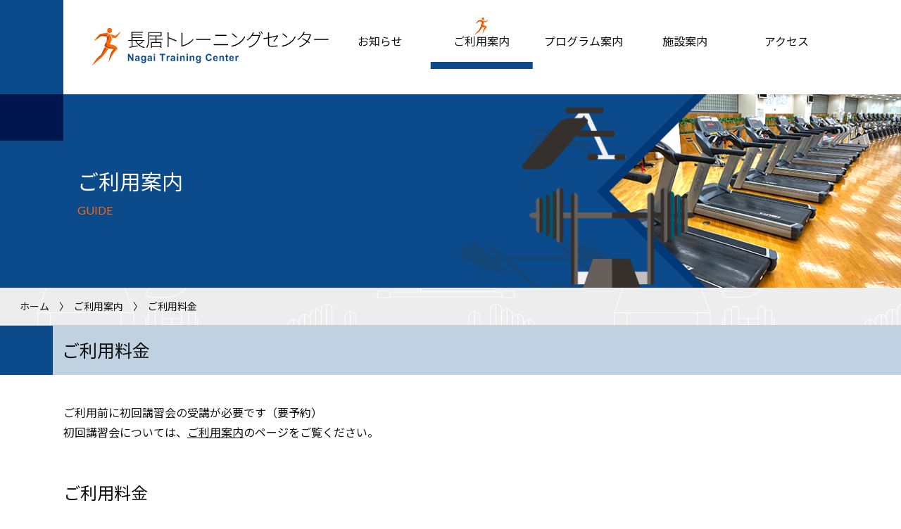

--- FILE ---
content_type: text/html; charset=UTF-8
request_url: https://training.nagai-park.jp/guide/price/
body_size: 8404
content:
<!DOCTYPE html>
<html lang="ja">
<head>
<meta charset="UTF-8">
<meta name='description' content='ご利用料金のページ。長居トレーニングセンターは、長居競技場内のトレーニング施設です。広くてゆったりとしたスペースにフリーウエイト、有酸素マシン、トレーニングマシンなど充実した機器をとりそろえております。'>
<meta name='keywords' content='トレーニングセンター,ジム,長居競技場,パーソナルトレーニング,長居公園'>

<title>ご利用料金 | ご利用案内 | 長居トレーニングセンター</title>
<meta http-equiv="X-UA-Compatible" content="IE=edge" />
<meta name="author" content="//traininng.nagai-park.jp/">
<meta name="viewport" content="width=device-width,initial-scale=1.0">
<meta name="format-detection" content="telephone=no">
<link rel="stylesheet" href="https://training.nagai-park.jp/wp/wp-content/themes/training_nagai/common/css/default.css">
<link rel="stylesheet" href="https://training.nagai-park.jp/wp/wp-content/themes/training_nagai/common/css/base.css?1750039902">


<link href="https://fonts.googleapis.com/css2?family=Lato:wght@400;700&family=Noto+Sans+JP:wght@400;700&display=swap" rel="stylesheet">

<meta name='robots' content='max-image-preview:large' />
	<style>img:is([sizes="auto" i], [sizes^="auto," i]) { contain-intrinsic-size: 3000px 1500px }</style>
	<script type="text/javascript">
/* <![CDATA[ */
window._wpemojiSettings = {"baseUrl":"https:\/\/s.w.org\/images\/core\/emoji\/16.0.1\/72x72\/","ext":".png","svgUrl":"https:\/\/s.w.org\/images\/core\/emoji\/16.0.1\/svg\/","svgExt":".svg","source":{"concatemoji":"https:\/\/training.nagai-park.jp\/wp\/wp-includes\/js\/wp-emoji-release.min.js?ver=6.8.3"}};
/*! This file is auto-generated */
!function(s,n){var o,i,e;function c(e){try{var t={supportTests:e,timestamp:(new Date).valueOf()};sessionStorage.setItem(o,JSON.stringify(t))}catch(e){}}function p(e,t,n){e.clearRect(0,0,e.canvas.width,e.canvas.height),e.fillText(t,0,0);var t=new Uint32Array(e.getImageData(0,0,e.canvas.width,e.canvas.height).data),a=(e.clearRect(0,0,e.canvas.width,e.canvas.height),e.fillText(n,0,0),new Uint32Array(e.getImageData(0,0,e.canvas.width,e.canvas.height).data));return t.every(function(e,t){return e===a[t]})}function u(e,t){e.clearRect(0,0,e.canvas.width,e.canvas.height),e.fillText(t,0,0);for(var n=e.getImageData(16,16,1,1),a=0;a<n.data.length;a++)if(0!==n.data[a])return!1;return!0}function f(e,t,n,a){switch(t){case"flag":return n(e,"\ud83c\udff3\ufe0f\u200d\u26a7\ufe0f","\ud83c\udff3\ufe0f\u200b\u26a7\ufe0f")?!1:!n(e,"\ud83c\udde8\ud83c\uddf6","\ud83c\udde8\u200b\ud83c\uddf6")&&!n(e,"\ud83c\udff4\udb40\udc67\udb40\udc62\udb40\udc65\udb40\udc6e\udb40\udc67\udb40\udc7f","\ud83c\udff4\u200b\udb40\udc67\u200b\udb40\udc62\u200b\udb40\udc65\u200b\udb40\udc6e\u200b\udb40\udc67\u200b\udb40\udc7f");case"emoji":return!a(e,"\ud83e\udedf")}return!1}function g(e,t,n,a){var r="undefined"!=typeof WorkerGlobalScope&&self instanceof WorkerGlobalScope?new OffscreenCanvas(300,150):s.createElement("canvas"),o=r.getContext("2d",{willReadFrequently:!0}),i=(o.textBaseline="top",o.font="600 32px Arial",{});return e.forEach(function(e){i[e]=t(o,e,n,a)}),i}function t(e){var t=s.createElement("script");t.src=e,t.defer=!0,s.head.appendChild(t)}"undefined"!=typeof Promise&&(o="wpEmojiSettingsSupports",i=["flag","emoji"],n.supports={everything:!0,everythingExceptFlag:!0},e=new Promise(function(e){s.addEventListener("DOMContentLoaded",e,{once:!0})}),new Promise(function(t){var n=function(){try{var e=JSON.parse(sessionStorage.getItem(o));if("object"==typeof e&&"number"==typeof e.timestamp&&(new Date).valueOf()<e.timestamp+604800&&"object"==typeof e.supportTests)return e.supportTests}catch(e){}return null}();if(!n){if("undefined"!=typeof Worker&&"undefined"!=typeof OffscreenCanvas&&"undefined"!=typeof URL&&URL.createObjectURL&&"undefined"!=typeof Blob)try{var e="postMessage("+g.toString()+"("+[JSON.stringify(i),f.toString(),p.toString(),u.toString()].join(",")+"));",a=new Blob([e],{type:"text/javascript"}),r=new Worker(URL.createObjectURL(a),{name:"wpTestEmojiSupports"});return void(r.onmessage=function(e){c(n=e.data),r.terminate(),t(n)})}catch(e){}c(n=g(i,f,p,u))}t(n)}).then(function(e){for(var t in e)n.supports[t]=e[t],n.supports.everything=n.supports.everything&&n.supports[t],"flag"!==t&&(n.supports.everythingExceptFlag=n.supports.everythingExceptFlag&&n.supports[t]);n.supports.everythingExceptFlag=n.supports.everythingExceptFlag&&!n.supports.flag,n.DOMReady=!1,n.readyCallback=function(){n.DOMReady=!0}}).then(function(){return e}).then(function(){var e;n.supports.everything||(n.readyCallback(),(e=n.source||{}).concatemoji?t(e.concatemoji):e.wpemoji&&e.twemoji&&(t(e.twemoji),t(e.wpemoji)))}))}((window,document),window._wpemojiSettings);
/* ]]> */
</script>
<style id='wp-emoji-styles-inline-css' type='text/css'>

	img.wp-smiley, img.emoji {
		display: inline !important;
		border: none !important;
		box-shadow: none !important;
		height: 1em !important;
		width: 1em !important;
		margin: 0 0.07em !important;
		vertical-align: -0.1em !important;
		background: none !important;
		padding: 0 !important;
	}
</style>
<link rel='stylesheet' id='wp-block-library-css' href='https://training.nagai-park.jp/wp/wp-includes/css/dist/block-library/style.min.css?ver=6.8.3' type='text/css' media='all' />
<style id='classic-theme-styles-inline-css' type='text/css'>
/*! This file is auto-generated */
.wp-block-button__link{color:#fff;background-color:#32373c;border-radius:9999px;box-shadow:none;text-decoration:none;padding:calc(.667em + 2px) calc(1.333em + 2px);font-size:1.125em}.wp-block-file__button{background:#32373c;color:#fff;text-decoration:none}
</style>
<style id='global-styles-inline-css' type='text/css'>
:root{--wp--preset--aspect-ratio--square: 1;--wp--preset--aspect-ratio--4-3: 4/3;--wp--preset--aspect-ratio--3-4: 3/4;--wp--preset--aspect-ratio--3-2: 3/2;--wp--preset--aspect-ratio--2-3: 2/3;--wp--preset--aspect-ratio--16-9: 16/9;--wp--preset--aspect-ratio--9-16: 9/16;--wp--preset--color--black: #000000;--wp--preset--color--cyan-bluish-gray: #abb8c3;--wp--preset--color--white: #ffffff;--wp--preset--color--pale-pink: #f78da7;--wp--preset--color--vivid-red: #cf2e2e;--wp--preset--color--luminous-vivid-orange: #ff6900;--wp--preset--color--luminous-vivid-amber: #fcb900;--wp--preset--color--light-green-cyan: #7bdcb5;--wp--preset--color--vivid-green-cyan: #00d084;--wp--preset--color--pale-cyan-blue: #8ed1fc;--wp--preset--color--vivid-cyan-blue: #0693e3;--wp--preset--color--vivid-purple: #9b51e0;--wp--preset--gradient--vivid-cyan-blue-to-vivid-purple: linear-gradient(135deg,rgba(6,147,227,1) 0%,rgb(155,81,224) 100%);--wp--preset--gradient--light-green-cyan-to-vivid-green-cyan: linear-gradient(135deg,rgb(122,220,180) 0%,rgb(0,208,130) 100%);--wp--preset--gradient--luminous-vivid-amber-to-luminous-vivid-orange: linear-gradient(135deg,rgba(252,185,0,1) 0%,rgba(255,105,0,1) 100%);--wp--preset--gradient--luminous-vivid-orange-to-vivid-red: linear-gradient(135deg,rgba(255,105,0,1) 0%,rgb(207,46,46) 100%);--wp--preset--gradient--very-light-gray-to-cyan-bluish-gray: linear-gradient(135deg,rgb(238,238,238) 0%,rgb(169,184,195) 100%);--wp--preset--gradient--cool-to-warm-spectrum: linear-gradient(135deg,rgb(74,234,220) 0%,rgb(151,120,209) 20%,rgb(207,42,186) 40%,rgb(238,44,130) 60%,rgb(251,105,98) 80%,rgb(254,248,76) 100%);--wp--preset--gradient--blush-light-purple: linear-gradient(135deg,rgb(255,206,236) 0%,rgb(152,150,240) 100%);--wp--preset--gradient--blush-bordeaux: linear-gradient(135deg,rgb(254,205,165) 0%,rgb(254,45,45) 50%,rgb(107,0,62) 100%);--wp--preset--gradient--luminous-dusk: linear-gradient(135deg,rgb(255,203,112) 0%,rgb(199,81,192) 50%,rgb(65,88,208) 100%);--wp--preset--gradient--pale-ocean: linear-gradient(135deg,rgb(255,245,203) 0%,rgb(182,227,212) 50%,rgb(51,167,181) 100%);--wp--preset--gradient--electric-grass: linear-gradient(135deg,rgb(202,248,128) 0%,rgb(113,206,126) 100%);--wp--preset--gradient--midnight: linear-gradient(135deg,rgb(2,3,129) 0%,rgb(40,116,252) 100%);--wp--preset--font-size--small: 13px;--wp--preset--font-size--medium: 20px;--wp--preset--font-size--large: 36px;--wp--preset--font-size--x-large: 42px;--wp--preset--spacing--20: 0.44rem;--wp--preset--spacing--30: 0.67rem;--wp--preset--spacing--40: 1rem;--wp--preset--spacing--50: 1.5rem;--wp--preset--spacing--60: 2.25rem;--wp--preset--spacing--70: 3.38rem;--wp--preset--spacing--80: 5.06rem;--wp--preset--shadow--natural: 6px 6px 9px rgba(0, 0, 0, 0.2);--wp--preset--shadow--deep: 12px 12px 50px rgba(0, 0, 0, 0.4);--wp--preset--shadow--sharp: 6px 6px 0px rgba(0, 0, 0, 0.2);--wp--preset--shadow--outlined: 6px 6px 0px -3px rgba(255, 255, 255, 1), 6px 6px rgba(0, 0, 0, 1);--wp--preset--shadow--crisp: 6px 6px 0px rgba(0, 0, 0, 1);}:where(.is-layout-flex){gap: 0.5em;}:where(.is-layout-grid){gap: 0.5em;}body .is-layout-flex{display: flex;}.is-layout-flex{flex-wrap: wrap;align-items: center;}.is-layout-flex > :is(*, div){margin: 0;}body .is-layout-grid{display: grid;}.is-layout-grid > :is(*, div){margin: 0;}:where(.wp-block-columns.is-layout-flex){gap: 2em;}:where(.wp-block-columns.is-layout-grid){gap: 2em;}:where(.wp-block-post-template.is-layout-flex){gap: 1.25em;}:where(.wp-block-post-template.is-layout-grid){gap: 1.25em;}.has-black-color{color: var(--wp--preset--color--black) !important;}.has-cyan-bluish-gray-color{color: var(--wp--preset--color--cyan-bluish-gray) !important;}.has-white-color{color: var(--wp--preset--color--white) !important;}.has-pale-pink-color{color: var(--wp--preset--color--pale-pink) !important;}.has-vivid-red-color{color: var(--wp--preset--color--vivid-red) !important;}.has-luminous-vivid-orange-color{color: var(--wp--preset--color--luminous-vivid-orange) !important;}.has-luminous-vivid-amber-color{color: var(--wp--preset--color--luminous-vivid-amber) !important;}.has-light-green-cyan-color{color: var(--wp--preset--color--light-green-cyan) !important;}.has-vivid-green-cyan-color{color: var(--wp--preset--color--vivid-green-cyan) !important;}.has-pale-cyan-blue-color{color: var(--wp--preset--color--pale-cyan-blue) !important;}.has-vivid-cyan-blue-color{color: var(--wp--preset--color--vivid-cyan-blue) !important;}.has-vivid-purple-color{color: var(--wp--preset--color--vivid-purple) !important;}.has-black-background-color{background-color: var(--wp--preset--color--black) !important;}.has-cyan-bluish-gray-background-color{background-color: var(--wp--preset--color--cyan-bluish-gray) !important;}.has-white-background-color{background-color: var(--wp--preset--color--white) !important;}.has-pale-pink-background-color{background-color: var(--wp--preset--color--pale-pink) !important;}.has-vivid-red-background-color{background-color: var(--wp--preset--color--vivid-red) !important;}.has-luminous-vivid-orange-background-color{background-color: var(--wp--preset--color--luminous-vivid-orange) !important;}.has-luminous-vivid-amber-background-color{background-color: var(--wp--preset--color--luminous-vivid-amber) !important;}.has-light-green-cyan-background-color{background-color: var(--wp--preset--color--light-green-cyan) !important;}.has-vivid-green-cyan-background-color{background-color: var(--wp--preset--color--vivid-green-cyan) !important;}.has-pale-cyan-blue-background-color{background-color: var(--wp--preset--color--pale-cyan-blue) !important;}.has-vivid-cyan-blue-background-color{background-color: var(--wp--preset--color--vivid-cyan-blue) !important;}.has-vivid-purple-background-color{background-color: var(--wp--preset--color--vivid-purple) !important;}.has-black-border-color{border-color: var(--wp--preset--color--black) !important;}.has-cyan-bluish-gray-border-color{border-color: var(--wp--preset--color--cyan-bluish-gray) !important;}.has-white-border-color{border-color: var(--wp--preset--color--white) !important;}.has-pale-pink-border-color{border-color: var(--wp--preset--color--pale-pink) !important;}.has-vivid-red-border-color{border-color: var(--wp--preset--color--vivid-red) !important;}.has-luminous-vivid-orange-border-color{border-color: var(--wp--preset--color--luminous-vivid-orange) !important;}.has-luminous-vivid-amber-border-color{border-color: var(--wp--preset--color--luminous-vivid-amber) !important;}.has-light-green-cyan-border-color{border-color: var(--wp--preset--color--light-green-cyan) !important;}.has-vivid-green-cyan-border-color{border-color: var(--wp--preset--color--vivid-green-cyan) !important;}.has-pale-cyan-blue-border-color{border-color: var(--wp--preset--color--pale-cyan-blue) !important;}.has-vivid-cyan-blue-border-color{border-color: var(--wp--preset--color--vivid-cyan-blue) !important;}.has-vivid-purple-border-color{border-color: var(--wp--preset--color--vivid-purple) !important;}.has-vivid-cyan-blue-to-vivid-purple-gradient-background{background: var(--wp--preset--gradient--vivid-cyan-blue-to-vivid-purple) !important;}.has-light-green-cyan-to-vivid-green-cyan-gradient-background{background: var(--wp--preset--gradient--light-green-cyan-to-vivid-green-cyan) !important;}.has-luminous-vivid-amber-to-luminous-vivid-orange-gradient-background{background: var(--wp--preset--gradient--luminous-vivid-amber-to-luminous-vivid-orange) !important;}.has-luminous-vivid-orange-to-vivid-red-gradient-background{background: var(--wp--preset--gradient--luminous-vivid-orange-to-vivid-red) !important;}.has-very-light-gray-to-cyan-bluish-gray-gradient-background{background: var(--wp--preset--gradient--very-light-gray-to-cyan-bluish-gray) !important;}.has-cool-to-warm-spectrum-gradient-background{background: var(--wp--preset--gradient--cool-to-warm-spectrum) !important;}.has-blush-light-purple-gradient-background{background: var(--wp--preset--gradient--blush-light-purple) !important;}.has-blush-bordeaux-gradient-background{background: var(--wp--preset--gradient--blush-bordeaux) !important;}.has-luminous-dusk-gradient-background{background: var(--wp--preset--gradient--luminous-dusk) !important;}.has-pale-ocean-gradient-background{background: var(--wp--preset--gradient--pale-ocean) !important;}.has-electric-grass-gradient-background{background: var(--wp--preset--gradient--electric-grass) !important;}.has-midnight-gradient-background{background: var(--wp--preset--gradient--midnight) !important;}.has-small-font-size{font-size: var(--wp--preset--font-size--small) !important;}.has-medium-font-size{font-size: var(--wp--preset--font-size--medium) !important;}.has-large-font-size{font-size: var(--wp--preset--font-size--large) !important;}.has-x-large-font-size{font-size: var(--wp--preset--font-size--x-large) !important;}
:where(.wp-block-post-template.is-layout-flex){gap: 1.25em;}:where(.wp-block-post-template.is-layout-grid){gap: 1.25em;}
:where(.wp-block-columns.is-layout-flex){gap: 2em;}:where(.wp-block-columns.is-layout-grid){gap: 2em;}
:root :where(.wp-block-pullquote){font-size: 1.5em;line-height: 1.6;}
</style>
<link rel="https://api.w.org/" href="https://training.nagai-park.jp/wp-json/" /><link rel="alternate" title="JSON" type="application/json" href="https://training.nagai-park.jp/wp-json/wp/v2/pages/11" /><link rel="EditURI" type="application/rsd+xml" title="RSD" href="https://training.nagai-park.jp/wp/xmlrpc.php?rsd" />
<link rel="canonical" href="https://training.nagai-park.jp/guide/price/" />
<link rel='shortlink' href='https://training.nagai-park.jp/?p=11' />
<link rel="alternate" title="oEmbed (JSON)" type="application/json+oembed" href="https://training.nagai-park.jp/wp-json/oembed/1.0/embed?url=https%3A%2F%2Ftraining.nagai-park.jp%2Fguide%2Fprice%2F" />
<link rel="alternate" title="oEmbed (XML)" type="text/xml+oembed" href="https://training.nagai-park.jp/wp-json/oembed/1.0/embed?url=https%3A%2F%2Ftraining.nagai-park.jp%2Fguide%2Fprice%2F&#038;format=xml" />
<link rel="icon" href="https://training.nagai-park.jp/wp/wp-content/uploads/2022/04/cropped-icon-32x32.png" sizes="32x32" />
<link rel="icon" href="https://training.nagai-park.jp/wp/wp-content/uploads/2022/04/cropped-icon-192x192.png" sizes="192x192" />
<link rel="apple-touch-icon" href="https://training.nagai-park.jp/wp/wp-content/uploads/2022/04/cropped-icon-180x180.png" />
<meta name="msapplication-TileImage" content="https://training.nagai-park.jp/wp/wp-content/uploads/2022/04/cropped-icon-270x270.png" />
<script type="text/javascript" src="https://training.nagai-park.jp/wp/wp-content/themes/training_nagai/common/js/gtag.js"></script>
<link rel="icon" href="/favicon_training.ico" sizes="any">

</head>
<body ontouchstart="">
<header>
	<div id="menu-background"></div>
	<div class="menu"><span></span></div>
	<div id="headerwrap">
		<p id="logo"><a href="https://training.nagai-park.jp/"><img src="https://training.nagai-park.jp/wp/wp-content/themes/training_nagai/common/images/logo.svg" alt="長居トレーニングセンター "></a></p>
	
	<nav>
		<ul class="gnav">
			<li><a href="https://training.nagai-park.jp/news/">お知らせ</a></li>
			<li><a href="https://training.nagai-park.jp/guide/">ご利用案内</a>
              <div class="megamenu">
	            <ul class="megamenu-inner">
	                <li><a href="https://training.nagai-park.jp/guide"><img src="https://training.nagai-park.jp/wp/wp-content/themes/training_nagai/common/images/nav-guide.jpg" alt="ご利用案内"><p>ご利用案内</p></a></li>
	                <li><a href="https://training.nagai-park.jp/guide/price"><img src="https://training.nagai-park.jp/wp/wp-content/themes/training_nagai/common/images/nav-price.jpg" alt="ご利用料金"><p>ご利用料金</p></a></li>
	                <li><a href="https://training.nagai-park.jp/guide/beginners"><img src="https://training.nagai-park.jp/wp/wp-content/themes/training_nagai/common/images/nav-beginners.jpg" alt="はじめての方へ"><p>はじめての方へ</p></a></li>
	                <li><a href="https://training.nagai-park.jp/guide/faq"><img src="https://training.nagai-park.jp/wp/wp-content/themes/training_nagai/common/images/nav-faq.jpg" alt="よくある質問"><p>よくある質問</p></a></li>
	            </ul>
	        	</div>
			</li>
			<li><a href="https://training.nagai-park.jp/program">プログラム案内</a>
              <div class="megamenu">
	            <ul class="megamenu-inner">
	                <li><a href="https://training.nagai-park.jp/program"><img src="https://training.nagai-park.jp/wp/wp-content/themes/training_nagai/common/images/nav-program.jpg" alt="プログラム案内"><p>プログラム案内</p></a></li>
			        <li><a href="https://training.nagai-park.jp/program/lesson/"><img src="https://training.nagai-park.jp/wp/wp-content/themes/training_nagai/common/images/nav-lesson.jpg" alt="レッスンプログラム"><p>レッスンプログラム</p></a></li>
	                <li><a href="https://training.nagai-park.jp/program/sraff/"><img src="https://training.nagai-park.jp/wp/wp-content/themes/training_nagai/common/images/nav-staff.jpg" alt="スタッフ紹介"><p>スタッフ紹介</p></a></li>
	            </ul>
	        	</div>
	</li>
			<li><a href="https://training.nagai-park.jp/facilities">施設案内</a>
              <div class="megamenu">
	            <ul class="megamenu-inner">
	                <li><a href="https://training.nagai-park.jp/facilities"><img src="https://training.nagai-park.jp/wp/wp-content/themes/training_nagai/common/images/nav-facilities.jpg" alt="施設案内"><p>施設案内</p></a></li>
	                <li><a href="https://training.nagai-park.jp/facilities/running"><img src="https://training.nagai-park.jp/wp/wp-content/themes/training_nagai/common/images/nav-running.jpg" alt="ランニングステーション"><p>ランニングステーション</p></a></li>
	            </ul>
	        	</div>
			</li>
			<li><a href="https://training.nagai-park.jp/access">アクセス</a></li>
		</ul>
	</nav>
	</div>
</header>

<main role="main" >

<div id="pagetitle">
<img src="https://training.nagai-park.jp/wp/wp-content/themes/training_nagai/common/images/pagetitle.png" alt="ご利用案内">
<div><h1>ご利用案内<span>GUIDE</span></h1></div>
</div>
<ul id="pnav"><li><a href="https://training.nagai-park.jp/">ホーム</a></li><li><a href="https://training.nagai-park.jp/guide/">ご利用案内</a></li><li>ご利用料金 </li></ul><section class="section">
<h2 class="hl01 mb0">ご利用料金</h2>
	<div class="section-inr">
		<p>ご利用前に初回講習会の受講が必要です（要予約）</p>
		<p>初回講習会については、<a href="https://training.nagai-park.jp/guide/">ご利用案内</a>のページをご覧ください。</p>
		<h3 class="hl02 mt50">ご利用料金</h3>
		<div class="tablewrap">
		<table class="table03">
		<tbody>
			<tr>
				<th rowspan="3"></th>
				<th colspan="5">個人</th>
				<th rowspan="3">団体</th>
			</tr>
			<tr>
				<th rowspan="2">1回券</th>
				<th rowspan="2">回数券（11回分）</th>
				<th colspan="3">定期券</th>
			</tr>
			<tr>
				<th>1ヶ月</th>
				<th>6ヶ月</th>				
				<th>12ヶ月</th>
			</tr>
			<tr>
				<td>高校生または18歳未満</td>
				<td>400円</td>
				<td>4,000円</td>
				<td>4,000円</td>
				<td>20,000円</td>
				<td>40,000円</td>
				<td>350円</td>
			<tr>
				<td>大人（18歳以上65歳未満）</td>
				<td>600円</td>
				<td>6,000円</td>
				<td>6,000円</td>
				<td>30,000円</td>
				<td>60,000円</td>
				<td>550円</td>
			</tr>
			<tr>
				<td>高齢者（65歳以上）</td>
				<td>300円</td>
				<td>3,000円</td>
				<td>3,000円</td>
				<td>15,000円</td>
				<td>30,000円</td>
				<td>250円</td>
			</tr>
			</tr>
		</tbody>
	</table>
	</div>
	<ul class="list01">
		<li>「身体障害者手帳」「精神障害者保健福祉手帳」「療育手帳」「被爆者健康手帳」「戦傷病者手帳」「育成医療受給者証」をお持ちの方（介護者の方を含む）は無料<br>
※介助を要する障がい者の方は介護者の同伴が必要です。</li>
		<li>「身体障害者手帳」「精神障害者保健福祉手帳」「療育手帳」「被爆者健康手帳」「戦傷病者手帳」「育成医療受給者証」をお持ちの方、高齢者、18歳未満の方は証明できる書類をご提示ください。なお、「被爆者健康手帳」「戦傷病者手帳」「育成医療受給者証」につきましては、障害者手帳アプリ「ミライロID」のご提示でも減免が適用されます。ただし、スマートフォン画面にて必要な情報が確認できない場合は、原本のご提示をお願いすることがあります。「ミライロID」詳細はこちら（<a href="https://mirairo-id.jp/" target="_blank" rel="noopener">https://mirairo-id.jp/</a>）</li>
		<li>トレーニング場は発券した館でのみ利用可能です。</li>
		<li>中学生以下の方はご利用できません。</li>
		<li>団体使用は責任者が引率された10人以上の団体に限ります。（要予約）</li>
	</ul>
		<h3 class="hl02 mt50">トレーニング場・プールセット利用料金</h3>
		<div class="tablewrap">
		<table class="table03">
		<tbody>
			<tr>
				<th></th>
				<th>1回券</th>
				<th>回数券（11回分）</th>
				<th>定期券（1ヶ月）</th>
			</tr>
			<tr>
				<td>高校生または18歳未満</td>
				<td>850円</td>
				<td>8,500円</td>
				<td>7,000円</td>
			<tr>
				<td>大人（18歳以上65歳未満）</td>
				<td>1,000円</td>
				<td>10,000円</td>
				<td>8,500円</td>
			</tr>
			<tr>
				<td>高齢者（65歳以上）</td>
				<td>500円</td>
				<td>5,000円</td>
				<td>4,250円</td>
			</tr>
			</tr>
		</tbody>
	</table>
	</div>
	<ul class="t-ind">
		<li>※トレーニング場は長居トレーニングセンターの利用に限ります。<li>
		<li>※プールは、長居プール以外にも、大阪市立の屋内プールで利用できます。（東淀川・旭・鶴見緑地、屋外プール・50mプールを除く）</li>
	</ul>

	</div>
</section>


	<section class="linklist-ftr">
	<ul>
       <li><a href="https://training.nagai-park.jp/guide/"><img src="https://training.nagai-park.jp/wp/wp-content/themes/training_nagai/common/images/nav-guide.jpg" alt="ご利用案内"><p>ご利用案内</p></a></li>
        <li><a href="https://training.nagai-park.jp/guide/price/"><img src="https://training.nagai-park.jp/wp/wp-content/themes/training_nagai/common/images/nav-price.jpg" alt="ご利用料金"><p>ご利用料金</p></a></li>
        <li><a href="https://training.nagai-park.jp/guide/beginners/"><img src="https://training.nagai-park.jp/wp/wp-content/themes/training_nagai/common/images/nav-beginners.jpg" alt="はじめての方へ"><p>はじめての方へ</p></a></li>
        <li><a href="https://training.nagai-park.jp/guide/faq/"><img src="https://training.nagai-park.jp/wp/wp-content/themes/training_nagai/common/images/nav-faq.jpg" alt="よくある質問"><p>よくある質問</p></a></li>
	</ul>
</section>
</main>
<!-- /main -->
<footer>
<section class="footer-inner">
	<div class="footer-info">
	<div class="footer-address">
		<h2 class="hl05">長居トレーニングセンター</h2>
		<address>
		〒 546-0034 大阪市東住吉区長居公園1-1長居公園内<br>
		TEL <a href="tel:06-6699-8885">06-6699-8885</a>／FAX 06-6699-8883
		</address>
		<ul>
			<li><span class="ttl">営業時間</span><span>火曜日から土曜日9:00～21:30（最終受付20：30）　<br class="sponly">日曜日・祝日9：00～18：00（最終受付17：00）<br>
			※トレーニングルームの利用は終了の30分前まで</span></li>
			<li><span class="ttl">休館日</span><span>月曜日（祝日の場合は営業）、年末年始 12月28日～1月4日</span></li>
		</ul>
	</div>
	<ul class="sns-link">
		<li><a href="https://lin.ee/fi9f4Xm" target="_blank"><img src="https://training.nagai-park.jp/wp/wp-content/themes/training_nagai/common/images/icn-line.svg" alt="LINE"></a></li>
		<li><a href="https://www.instagram.com/nagai_training_official/" target="_blank"><img src="https://training.nagai-park.jp/wp/wp-content/themes/training_nagai/common/images/icn-insta.svg" alt="Instagram"></a></li>
	</ul>
	</div>
</section>
<section class="footer-inner">
	<div class="nagai-link">
		<ul>
			<li><a href="https://tennis.nagai-park.jp/" target="_blank"><img src="https://training.nagai-park.jp/wp/wp-content/themes/training_nagai/common/images/bnr-tennis.jpg" alt="長居庭球場"></a></li>
			<li><a href="https://training.nagai-park.jp/"><img src="https://training.nagai-park.jp/wp/wp-content/themes/training_nagai/common/images/bnr-training.jpg" alt="長居トレーニングセンター"></a></li>
			<li><a href="https://pool.nagai-park.jp/" target="_blank"><img src="https://training.nagai-park.jp/wp/wp-content/themes/training_nagai/common/images/bnr-pool.jpg" alt="長居プール"></a></li>
		</ul>
	</div>
</section>
<section class="footer-inner">
<div class="footer-link">
	<ul>
		<li><a href="https://training.nagai-park.jp/">ホーム</a></li>
		<li><a href="https://training.nagai-park.jp/news">お知らせ</a></li>
		<li><a href="https://training.nagai-park.jp/access">アクセス</a></li>
		<li><a href="https://training.nagai-park.jp/beginners">はじめての方へ</a></li>
		<li><a href="https://training.nagai-park.jp/contact">お問い合わせ</a></li>
	</ul>
	<ul>
        <li><a href="https://training.nagai-park.jp/guide">ご利用案内</a>
        	<ul>
	        <li><a href="https://training.nagai-park.jp/guide/price">ご利用料金</a></li>
	        <li><a href="https://training.nagai-park.jp/guide/beginners">はじめての方へ</a></li>
			<li><a href="https://training.nagai-park.jp/guide/faq">よくある質問</a></li>
			</ul>
		</li>
		<li><a href="https://training.nagai-park.jp/program">プログラム案内</a>
        	<ul>
            <li><a href="https://training.nagai-park.jp/program/lesson">レッスンプログラム</a></li>
            <li><a href="https://training.nagai-park.jp/program/sraff">スタッフ紹介</a></li>
			</ul>
		</li>
		<li><a href="https://training.nagai-park.jp/facilities">施設案内</a>
			<ul>
                <li><a href="https://training.nagai-park.jp/facilities/running">ランニングステーション</a></li>
			</ul>
		</li>
	</ul>
	<ul>
		<!--<li><a href="https://training.nagai-park.jp/safety/">安全・安心・環境の取り組み</a></li>-->
		<li><a href="https://training.nagai-park.jp/management">管理運営</a></li>
		<li><a href="https://training.nagai-park.jp/advertise">広告掲載について</a></li>
		<li><a href="https://training.nagai-park.jp/privacy">プライバシーポリシー</a></li>
	</ul>
	<dl>
		<dt>関連リンク</dt>
		<dd>
		<ul>
			<li><a href="https://www.osgf.or.jp/" target="_blank">一般財団法人 大阪スポーツみどり財団</a></li>
			<li><a href="https://www.nagaipark.com/" target="_blank">長居公園</a></li>
			<li><a href="https://botanical-garden.nagai-park.jp/" target="_blank">長居植物園</a></li>
			<li><a href="https://www.sakuyakonohana.jp/" target="_blank">咲くやこの花館</a></li>
			<li><a href="https://www.yahataya-park.jp/" target="_blank">八幡屋公園</a></li>
			<li><a href="https://www.nanko-btb.jp/" target="_blank">南港中央野球場・庭球場・バーベキュー広場</a></li>
			<li><a href="https://daito-sports.jp/" target="_blank">大東GTG(大東市立市民体育館他)</a></li>
			<li><a href="https://www.oeda-park.jp/" target="_blank">大枝公園</a></li>
		</ul>
		</dd>
	</dl>
</div>
</section>
<p class="copyright"><small>Copyright © 長居トレーニングセンター.All rights reserved.</small></p>
</footer>
<p id="pagetop"><a href="#"><img src="https://training.nagai-park.jp/wp/wp-content/themes/training_nagai/common/images/pagetop.svg" ></a></p>

<script type="text/javascript" src="https://training.nagai-park.jp/wp/wp-content/themes/training_nagai/common/js/jquery-3.5.1.min.js"></script>
<script type="text/javascript" src="https://training.nagai-park.jp/wp/wp-content/themes/training_nagai/common/js/script.js"></script>
<script type="speculationrules">
{"prefetch":[{"source":"document","where":{"and":[{"href_matches":"\/*"},{"not":{"href_matches":["\/wp\/wp-*.php","\/wp\/wp-admin\/*","\/wp\/wp-content\/uploads\/*","\/wp\/wp-content\/*","\/wp\/wp-content\/plugins\/*","\/wp\/wp-content\/themes\/training_nagai\/*","\/*\\?(.+)"]}},{"not":{"selector_matches":"a[rel~=\"nofollow\"]"}},{"not":{"selector_matches":".no-prefetch, .no-prefetch a"}}]},"eagerness":"conservative"}]}
</script>
</body>
</html>



--- FILE ---
content_type: text/css
request_url: https://training.nagai-park.jp/wp/wp-content/themes/training_nagai/common/css/base.css?1750039902
body_size: 10642
content:
@charset "utf-8";
@import url("color.css");
/*---------------------------------------------------------------------------------------
	大枠設定
----------------------------------------------------------------------------------------*/

html { box-sizing: border-box; font-size: 62.5%;} *, *:before, *:after { box-sizing: inherit;}

body{
	font-family: 'Lato', 'Noto Sans JP', 'ヒラギノ角ゴ ProN', 'Hiragino Kaku Gothic ProN', 'メイリオ', Meiryo, 'ＭＳ Ｐゴシック', 'MS PGothic', sans-serif;
	font-size: 1.6rem;
	line-height: 1.8;
	color: var(--base);
}

a{ color: var(--base); text-decoration:none; -webkit-transition: all .2s; transition: all .2s; }
a:hover{ color: var(--key);}
a:hover img{ opacity: 0.6;}

a[target="_blank"]:after {
	position: relative;
	content:"";
	background: url(../images/icn-url.svg) no-repeat;
	display: inline-block;
	background-size:contain;
	width: 18px;
	height: 18px;
	margin: 0 5px;
	bottom: -2px;
}

a[href$=".pdf"]:after {
	position: relative;
	content:"";
	background: url(../images/icn-pdf.svg) no-repeat;
	display: inline-block;
	background-size: contain;
	width: 22px;
	height: 22px;
	margin: 0 5px;
	bottom: -2px;
}
a[href$=".xlsx"]:after {
	position: relative;
	content:"";
	background: url(../images/icn-excel.jpg) no-repeat;
	display: inline-block;
	background-size: contain;
	width: 20px;
	height: 20px;
	margin: 0 5px;
	bottom: -2px;
}
table td a,
article a,
.box a,
.section dd a,
.section p a{
    text-decoration: underline;
}
table td a:hover,
article a:hover,
.section dd a:hover,
.section p a:hover{
    text-decoration: none;
}
em { font-style: italic; }
ul li {
    list-style-type: none;
}
ol li {
    list-style-type: decimal;
    line-height: 1.4;
    margin-bottom: 1em;
    margin-left: 1.5em;
}
/* img */
img.imgalpha, .svg path, .svg polygon{ -webkit-transition: all .2s; transition: all .2s;}
.svg{ vertical-align: middle;}

/* font */
.gothic{ font-family: "Meiryo", "Hiragino Sans";}
.mincho{ font-family: "游明朝",YuMincho,"Hiragino Mincho ProN";}

/* color */
.attention { color: var(--red);}
.required { color: var(--red);}

/* button */
.btn a {
	position: relative;
	display: inline-block;
	min-width: 15em;
	text-align: center;
	text-decoration: none!important;
	padding: .7em 2.5em;
	line-height: 1.4;
	background-color: var(--white);
	border: 1px solid var(--key);
	color: var(--key);
	transition: all 0.5s ease-in-out;
}
.btn a:hover {
    background-color: var(--key);
	color: var(--white);
	opacity: 1;
}
.btn a:before {
	content: "●";
	font-size: 1.2rem;
	margin-right: 10px;
	color: var(--subkey);
}
.btn.btn02 a {
    background-color: var(--key);
	color: var(--white);
}
.btn.btn02 a:hover {
    background-color: var(--white);
	color: var(--key);
	opacity: 1;
}
.btn.btn02 [target="_blank"]:after {
	display: none;
}
.btn.icn-next a:after {
    content: "";
    display: inline-block;
	width: 0;
	height: 0;
	border-top: 8px solid transparent;
	border-left: 8px solid var(--subkey);
	border-bottom: 8px solid transparent;
    position: absolute;
    top: 50%;
    transform: translateY(-50%) ;
    right: 1.3em;
}
.btn.icn-next a:before {
	display: none;
}
.btn.icn-back a:before {
	content: "";
	display: inline-block;
	width: 0;
	height: 0;
	border-top: 8px solid transparent;
	border-right: 8px solid var(--subkey);
	border-bottom: 8px solid transparent;
    position: absolute;
    top: 50%;
    transform: translateY(-50%) ;
    left: 1.3em;
}
.btn.icn-pdf a {
	min-width: 15em;
	border: 2px solid var(--key);
	padding: 1em 3.5em 1em 1em;
	line-height: 1.4;
}
.btn.icn-pdf a:after {
	position: absolute;
    content: "";
    display: block;
    background: url(../images/icn-pdf-b.svg) no-repeat;
    background-size: contain;
    height: 50px;
    width: 30px;
    top: 8px;
    right: .5em;
}
.btn.icn-pdf a:before {
	display: none;
}

.btn.icn-map a {
	min-width: 15em;
	border: 2px solid var(--key);
	padding: 1em 3.5em 1em 1em;
	line-height: 1.4;
}
.btn.icn-map a:after {
	position: absolute;
    content: "";
    display: block;
    background: url(../images/icn-map.svg) no-repeat;
    background-size: contain;
    height: 50px;
    width: 30px;
    top: 8px;
    right: .5em;
}
.btn.icn-map a:hover:after {
    background: url(../images/icn-map-w.svg) no-repeat;
    background-size: contain;
}
.btn.icn-map a:before {
	display: none;
}

.btn.icn-url a {
	min-width: 15em;
	border: 2px solid var(--key);
	padding: 1em 3.5em 1em 1em;
	line-height: 1.4;
}
.btn.icn-url a:after {
	position: absolute;
    content: "";
    display: block;
    background: url(../images/icn-url.svg) no-repeat;
    background-size: contain;
    height: 20px;
    width: 20px;
    top: 15px;
    right: .5em;
}
.btn.icn-url a:hover:after {
    background: url(../images/icn-url-w.svg) no-repeat;
    background-size: contain;
}
.btn.icn-url a:before {
	display: none;
}
/* list */
.list01 li{
	list-style-type: disc;
	margin-left: 1.5em;
	line-height: 1.3;
	margin-top: .6em;
}
.list02 li{
	position: relative;
	line-height: 1.3;
	margin-top: .6em;
	margin-left: 1.5em;
	font-size: 1.8rem;
}
.list02 li:before{
	content: '';
	position: absolute;
	background: url(../images/icn-nav.svg) no-repeat;
	background-size: contain;
	display: inline-block;
	width: 20px;
	height: 35px;
	left: -1.5em;
	top: 0;
}

/* table */
.table01,.table01 td,.table01 th {
    border-collapse: collapse;
    border:1px solid var(--line02);
    }

.table01 {
	width: 100%;
}
.table01 th {
	vertical-align:top;
	background: var(--grey02);
	padding: .5em 1em;
	text-align: center;
}

.table01 td {
	padding: .5em 1em;
}
.table02,.table02 td,.table02 th {
    border-collapse: collapse;
    border:1px solid var(--key);
    }

.table02 {
 	width: 100%;
}
.table02 th {
	vertical-align:top;
	background: var(--key-l);
	padding: .5em 1em;
	text-align: center;
	vertical-align: middle;
}
.table02 td {
	padding: .5em 1em;
}
.table01.nowrap th,
.table02.nowrap th {
	white-space: nowrap;
}
.table01.w25 th,
.table02.w25 th {
	width: 25%;
}
.table03,.table03 td,.table03 th {
    border-collapse: collapse;
    border:1px solid var(--key);
    }

.table03 {
 	width: 100%;
 	margin-bottom: 50px;
}
.table03 th {
	vertical-align:top;
	background: var(--key-l);
	padding: .5em 1em;
 	text-align: center;
 	vertical-align: middle;
}
.table03 td {
	padding: .5em 1em;
 	text-align: center;
 	vertical-align: middle;
}

/* dl */
.dl01 dt{
	font-size: 2.6rem;
	font-weight: normal;
	color: var(--key);
	margin-bottom: .5em;
}
.dl01.digit dt span{
	display: inline-block;
	width: 45px;
	height: 45px;
	line-height: 45px;
	border-radius: 50%;
	text-align:center;
    background: var(--subkey);
    color: var(--white);
    margin-right: .5em;
}
.dl01.digit dd {
	margin-left: 3.5em;
	margin-bottom: 1.5em;
}
.dl01.digit dd li span {
	font-weight: bold;
	display: block;
}
/*------------------------------ responsive ------------------------------*/
@media screen and (max-width:768px){
	body{
		font-size: 1.4rem;
	}
	a:hover{ opacity: 1;}
	a[target="_blank"]:after {
		width: 15px;
		height: 15px;
		margin: 0 5px;
		bottom: -2px;
	}

	a[href$=".pdf"]:after {
		width: 15px;
		height: 15px;
		margin: 0 5px;
		bottom: -2px;
	}
	.btn {
	    min-width: 8em;
	}
	.btn a {
	    padding: .5em 1.8em;
	}
	.btn.icn-next a:after {
	    right: .8em;
	}

	.btn.icn-back a:before {
	    left: .8em;
	}
	.btn.icn-pdf a,
	.btn.icn-map a,
	.btn.icn-url a {
		min-width: initial;
		width: 100%;
		padding: 1em 2em 1em .5em;
	}
	.btn.icn-pdf a:after {
	    height: 20px;
	    width: 20px;
		top: 0;
		bottom: 0;
		margin: auto;
	    right: .3em;
	}
	.btn.icn-map a:after {
	    height: 25px;
	    width: 15px;
		top: 0;
		bottom: 0;
		margin: auto;
	    right: .5em;
	}
	.btn.icn-url a:after {
	    height: 20px;
	    width: 20px;
		top: 0;
		bottom: 0;
		margin: auto;
	    right: .5em;
	}

	.list02 li{
		padding-left:1.2em;
		text-indent:-1.2em;
		margin-top: .6em;
		font-size: 1.4rem;
	}
	.list02 li:before{
		width: 20px;
		height: 35px;
		left: -1.5em;
		top: .1em;
	}
	.table01 {
	    border-collapse: collapse;
	    border:none;
		border-top: 1px solid var(--line02);
    }
    .table01 th {
		display: block;
		width: 100%;
		border-top: none;
	}
	.table01 td {
		display: block;
		width: 100%;
		border-top: none;
	}
	.table02 {
	    border-collapse: collapse;
	    border:none;
    }
	.table02 th {
		display: block;
		width: 100%;
		border-top: none;
	}
	.table02 tr:nth-child(1) th {
		border-top: 1px solid var(--key);
	}
	.table02 td {
		display: block;
		width: 100%;
		border-top: none;
	}
	.table01.w25 th,
	.table02.w25 th {
		width: 100%;
	}
	.table03 {
	    border-collapse: collapse;
	    border:none;
		border-top: 1px solid var(--key);
  		margin-bottom: 30px;
   }
   	.table03 th,
	.table03 td {
		padding: .5em .3em;
		border-top: none;
	}
	.dl01 dt{
		font-size: 1.8rem;
	}
	.dl01.digit dt span{
		display: inline-block;
		width: 25px;
		height: 25px;
		line-height: 25px;
	}
	.dl01.digit dd {
		margin-left: 0;
	}
}

/*---------------------------------------------------------------------------------------
	共通
----------------------------------------------------------------------------------------*/
main {
	width: 100%;
	background: url(../images/back.png) repeat;
	padding-bottom: 50px;
}
#pnav {
	display: flex;
	flex-wrap:wrap;
	font-size: 1.4rem;
	padding: 1em 2em;
	background: var(--back02);
	border-bottom: 1px solid var(--line02);
}
#pnav li:not(:last-child):after {
    display: inline-block;
    vertical-align: top;
    content: "〉";
    padding: 0 .5em 0 1em;
}
.section {
	background: var(--white);
    margin-bottom: 80px;
    padding-bottom: 50px;
}
.section .section-inr{
    position: relative;
    width: 96%;
    max-width: 1100px;
    margin: 0 auto;
    padding-top: 40px;
}
.section .section-inr .flex{/*2カラム用*/
    display: flex;
    justify-content: space-between;
    flex-wrap: wrap;
}
.section .section-inr .flex .column-l {
	width: 75%;
}
.section .section-inr .flex aside {
	width: 22%;
}
.section .section-inr .flex aside h2 {
	background: var(--subkey);
	color: var(--white);
	font-weight: normal;
	padding: 0.8em 1em;
	font-size: 1.8rem;
}
.section .section-inr .flex aside li a{
	display: block;
	padding: 0.8em 1em;
}
.section .section-inr .flex aside li a:hover,
.section .section-inr .flex aside li a.current{
	background: var(--key-l);
	color: var(--key);
}

#pagetitle {
	position: relative;
	background: var(--key);
	text-align: right;
}
#pagetitle div{
	position: absolute;
    width: 96%;
    max-width: 1100px;
    top: 50%;
    left: 50%;
    transform: translate(-50%, -50%);
    -webkit-transform: translate(-50%, -50%);
    -ms-transform: translate(-50%, -50%);
}
#pagetitle h1{
	position: absolute;
    top: 50%;
    left: 20px;
    transform: translateY(-50%);
    -webkit-transform: translateY(-50%);
    -ms-transform: translateY(-50%);
	text-align: left;
}
#pagetitle h1 {
	color: var(--white);
	font-size: 3.0rem;
	font-weight: normal;
}
#pagetitle h1 span {
	display: block;
	color: var(--subkey);
	font-size: 1.6rem;
}
/*見出し*/
.hl01 {
	position: relative;
	background: var(--key-l);
	border-left: 75px solid var(--key);
	padding: 0.5em;
	margin-bottom: 1.5em;
	font-size: 2.5rem;
	font-weight: normal;
}

.hl02 {
	font-weight: normal;
	padding: 0 0 0.1em;
    position: relative;
    border-bottom: 5px solid var(--line02);
	font-size: 2.4rem;
	margin-bottom: 1.5em;
}
.hl02 .tag-recruit{
	font-size: 1.8rem;
}
.hl02:after {
    content: ".";
    line-height: 0;
    display: block;
    overflow: hidden;
    position: absolute;
    bottom: -5px;
    width: 30%;
    border-bottom: 5px solid var(--key);
}
.hl03 {
	font-size: 2.2rem;
	font-weight: normal;
	margin-bottom: .3em;
	padding-left:1.5em; text-indent:-1.5em;
}
.hl03:before {
    content: "●";
	color: var(--subkey);
	margin-right: .5em;
}
.hl04 {
	font-size: 2.4rem;
	font-weight: normal;
	color: var(--key);
	margin-bottom: .5em;
}
.hl05 {
	font-size: 1.8rem;
}
/*お問い合わせ等*/
.box {
	border: 1px solid var(--key);
}
.box h3{
	background: var(--key);
	color: var(--white);
	font-size: 1.8rem;
	padding: 0.5em 1em;
}
.box > div {
	padding: 1em;
}
/*写真つきのページリード文章エリア*/
.lead-box {
    position: relative;
    background: var(--white);
    clear: both;
}
.lead-box > div{
    position: relative;
    width: 96%;
    max-width: 1100px;
    min-height: 380px;
    margin: 0 auto 50px;
}

.lead-box > div > div{
    padding: 30px  53% 30px 0;
}
.lead-box h2 {
	font-size: 2.6rem;
	font-weight: normal;
	color: var(--key);
	margin-bottom: .5em;
}
.lead-box figure {
	position: relative;
	float:right;
	width: 750px;
	max-width: 50%;
	margin-bottom: 30px;
	text-align: right;
}
/*
.lead-box figure:before {
	position: absolute;
	content: '';
	display: block;
	background: url(../images/stripe-w-bk.png);
	width: 33%;
	height: 100%;
	top: 0px;
	left: 0px;
	z-index: 10;
}
*/
.lead-box figure:after {
	position: absolute;
	content: '';
	display: block;
	mix-blend-mode: multiply;
	background-color: var(--key);
	width: 150px;
	height: 150px;
	bottom: -30px;
	right: 0;
	z-index: 10;
}
/*ページ内リンクリスト*/
.pglink {
	background: var(--white);
    margin-bottom: 40px;
}
.pglink ul{
    position: relative;
    width: 96%;
    max-width: 1100px;
    margin: 0 auto;
    padding: 30px 0 20px;
	display: flex;
	flex-wrap: wrap;
}
.pglink li {
	width: 23%;
	margin: 0px 1% 10px;
}

.pglink li a {
	position: relative;
	display: block;
	text-align: center;
	text-decoration: none!important;
	padding: .7em 2.5em;
	line-height: 1.4;
	background-color: var(--white);
	border: 1px solid var(--key);
	color: var(--key);
	transition: all 0.5s ease-in-out;
}
.pglink li a:hover {
    background-color: var(--key);
	color: var(--white);
	opacity: 1;
}
.pglink li a:before {
	content: "";
	display: inline-block;
	width: 0;
	height: 0;
	border-left: 8px solid transparent;
	border-top: 8px solid var(--subkey);
	border-right: 8px solid transparent;
    position: absolute;
    top: 50%;
    transform: translateY(-50%) ;
    left: 1.3em;
}
/*ページリンクリスト*/
.linklist {
	background: var(--white);
    margin-bottom: 80px;
}
.linklist ul{
    position: relative;
    width: 96%;
    max-width: 1100px;
    margin: 0 auto;
	display: flex;
	flex-wrap: wrap;
	justify-content: center;
}
.linklist li {
	width: 23%;
	margin: 30px 1%;
}
.linklist li a {
	position: relative;
	display: block;
	text-align: center;
	text-decoration: none!important;
	padding: .7em 1.5em;
	line-height: 1.4;
	background-color: var(--white);
	border: 1px solid var(--key);
	color: var(--key);
	transition: all 0.5s ease-in-out;
}
.linklist li a:hover,
.linklist li.current a {
    background-color: var(--key);
	color: var(--white);
	opacity: 1;
}
.linklist li a:before {
	content: "●";
	font-size: 1.2rem;
	margin-right: 10px;
	color: var(--subkey);
}
/*写真付きリンク*/
.linklist-p {
    position: relative;
    width: 96%;
    max-width: 1100px;
    margin: 0 auto 60px;
}
.linklist-p ul{
	display:flex;
	justify-content: center;
	flex-wrap: wrap;
}
.linklist-p li{
	width: 48%;
	margin:  0 1%;
	background: var(--white);
}
.linklist-p li a {
	display: block;
}
.linklist-p li h3 {
	color: var(--key);
	font-size: 2.0rem;
	margin: .5em 1em 0;
}
.linklist-p li p {
	margin: 0 1em 1em 1em;
}

/*フッター下層リンク*/

.linklist-ftr {
	background: var(--white);
    margin-bottom: 80px;
}
.linklist-ftr ul{
    position: relative;
    width: 96%;
    max-width: 1100px;
    margin: 0 auto;
	display: flex;
	flex-wrap: wrap;
	justify-content: space-between;
}
.linklist-ftr li {
	width: 23%;
	margin: 30px 0;
}
.linklist-ftr.program ul{
	justify-content: center;
}
.linklist-ftr.program li {
	margin-right: 2.666%;
}
.linklist-ftr li a {
	display: block;
	background-color: rgba(0,0,0,0.6);
	transition: all .2s ease-in;
	color: var(--white);
}
.linklist-ftr li a:hover {
	background-color: rgba(0,0,0,1);
}
.linklist-ftr li p{
	text-align: center;
	padding: .5em;
}
/*ダウンロードリンク*/
.linklist-btn {
	display:flex;
	justify-content: space-between;
}
.linklist-btn li{
	width: 48%;
}
.linklist-btn .btn.icn-pdf a {
	width: 100%;
}
/*------------------------------ responsive ------------------------------*/
@media screen and (max-width:768px){
	main {
		background: url(../images/back.png) repeat;
		background-size:50%;
		padding-bottom: 30px;
	}
	#pnav {
		font-size: 1.0rem;
		padding: 5px 10px;
	}
	#pagetitle img{
	    width: 100%;
	}
	#pagetitle div{
	   max-width: 100%;
	}
	#pagetitle h1 {
	    left: 10px;
		font-size: 1.6rem;
		line-height: 1.2em;
	}
	#pagetitle h1 span {
		font-size: 1rem;
	}
	.section {
	    margin-bottom: 40px;
	    padding-bottom: 30px;
	}
	.section .section-inr{
	    max-width: 92%;
	    padding-top: 20px;
	}
	.section .section-inr .flex {
	    display: block;
	}
	.section .section-inr .flex .column-l,
	.section .section-inr .flex aside {
		width: 100%;
	}
	.section .section-inr .flex aside h2 {
		font-size: 1.6rem;
	}
	/*見出し*/
	.hl01 {
		border-left: 30px solid var(--key);
		padding: 0.3em 0.5em;
		font-size: 1.6rem;
	}
	.hl02 {
		font-size: 1.6rem;
	}
	.hl02 .tag-recruit{/*募集中*/
		font-size: 1.2rem;
	}
	.hl03 {
		font-size: 1.6rem;
	}
	.hl04 {
		font-size: 1.6rem;
	}
	.hl05 {
		font-size: 1.6rem;
	}
	.box h3{
		font-size: 1.6rem;
	}
	/*写真つきのページリード文章エリア*/
	.lead-box {
		background: none;
	}
	.lead-box > div{
	    width: 100%;
	    min-height: auto;
	    margin: 0 auto 40px;
	}
	.lead-box > div > div{
	    padding: 20px 10px 20px 20px;
	    background: var(--white)
	}
	.lead-box h2 {
		font-size: 1.8rem;
	}
	.lead-box figure {
		position: relative;
		float:none;
		max-width: 100%;
		margin-top: 0px;
		margin-bottom: 0px;
	}
	.lead-box figure:after {
		width: 25%;
		height: 33%;
		bottom: -5%;
	}
	/*ページ内リンクリスト*/
	.pglink ul{
	    max-width: 100%;
	    margin: 0 auto;
	    padding: 10px 0;
		display: flex;
		justify-content: space-between;
	}
	.pglink li {
		width: 48%;
		margin: 5px 2% 5px 0;
	}
	.pglink li:nth-child(2n) {
		width: 48%;
		margin: 5px 2% 5px 0;
	}
	.pglink li a {
		padding: .5em .5em;

	}
	.pglink li a:before {
	    left: .8em;
	}
	/*ページリンクリスト*/
	.linklist {
	    margin-bottom: 40px;
	}
	.linklist ul{
	    max-width: 100%;
	    margin: 0 auto;
	    padding: 10px 0;
		display: flex;
		justify-content: space-between;
	}
	.linklist li {
		width: 48%;
		margin: 5px auto;
	}
	.linklist li a {
		padding: .5em .5em;
	}
	/*写真付きリンク*/
	.linklist-p {
	    max-width: 100%;
	    margin: 0 auto 40px;
	}
	.linklist-p ul{
		display:flex;
	}
	.linklist-p li{
		width: 100%;
		margin:  0 0 20px;
	}
	.linklist-p li h3 {
		font-size: 1.6rem;
	}
	.linklist-ftr {
	    margin-bottom: 40px;
	    padding-bottom: 20px;
	}
	.linklist-ftr ul{
	    max-width: 100%;
	    margin: 0 auto;
	}
	.linklist-ftr.program ul{
	    justify-content: space-between;
	}
	.linklist-ftr li,
	.linklist-ftr.program li {
		width: 48%;
		margin: 20px 0 0 0;
	}
	.linklist-ftr li p{
		font-size: 1.2rem;
	}
	.linklist-btn {
		display:block;
	}
	.linklist-btn li{
		width: 100%;
		margin-bottom: 10px;
	}

}

/*---------------------------------------------------------------------------------------
	pager
----------------------------------------------------------------------------------------*/
.pager {
    margin: 50px auto;
    display: flex;
    justify-content: center;
    align-items: center;
    align-self: center;
}
.pager li {
	position: relative;
    margin: 0 .5em;
}

.pager li a {
	display: inline-block;
	width: 40px;
	height: 40px;
	line-height: 40px;
	border-radius: 50%;
	text-align:center;
    border: 1px solid var(--key);
    color: var(--key);
}

.pager li.prev a,
.pager li.next a {
    background: var(--line02);
    border: 1px solid var(--line02);
	line-height: 20px;
    padding-top: 10px;
}
.pager li.prev a img,
.pager li.next a img{
    height: 20px;
}
.pager li a.active,
.pager li a:hover {
   	background: var(--key);
    color: var(--white);
    border: 1px solid var(--key);
	opacity: 1;
}
.pager li a:hover img {
	opacity: 1;
}
/*------------------------------ responsive ------------------------------*/
@media screen and (max-width:768px){
	.pager {
	    margin: 30px auto;
	}
	.pager li {
	    margin: 0 .3em;
	}
	.pager li a {
		width: 25px;
		height: 25px;
		line-height: 22px;
	}
	.pager li.prev a,
	.pager li.next a {
		line-height: 12px;
	    padding-top: 5px;
	}
	.pager li.prev a img,
	.pager li.next a img{
	    height: 12px;
	}
}

/*---------------------------------------------------------------------------------------
	header
----------------------------------------------------------------------------------------*/

header{
	position: relative;
	background: var(--white);
	width: 100%;
	max-width: 1100px;
	margin: 0 auto 40px;
	padding: 40px 0 0 40px;
}
header:before {
	position: absolute;
	content: '';
	display: block;
	mix-blend-mode: multiply;
	background-color: var(--key);
	width: 200px;
	height: 200px;
	top: 0px;
	left: -200px;
	z-index: 10;
}
header #headerwrap{
	display: flex;
	justify-content: space-between;
	align-content: space-between;
}
#logo{
	width: 350px;
}
header div.menu{
	display: none;
}
header #headerwrap nav {
	width: 750px;
}
.gnav{
	display: flex;
	justify-content: space-between;
	align-content: flex-end;
}
.gnav > li {
	width: calc( (100% / 5) );
	text-align: center;
	transition: all .3s ease-in-out;
	cursor: pointer;
}
.gnav > li > a {
	position: relative;
	padding: 5px 0;
	display: block;
}
.gnav > li > a:hover {
	color: var(--base);
}
.gnav > li:hover > a {
}
.gnav > li:hover > a:after,
.gnav > li a.current:after {
	position: absolute;
	content: '';
	display: block;
	border-bottom: solid 10px var(--key);
	width: 100%;
	height: 10px;
	bottom: -20px;
	left: 50%;
	transform: translateX(-50%);
}
.gnav > li:hover > a:before,
.gnav > li a.current:before {
	position: absolute;
	content: '';
	display: block;
	background: url(../images/icn-nav.svg) no-repeat;
	background-size: cover;
	width: 20px;
	height: 25px;
	top: -15px;
	left: 50%;
	transform: translateX(-50%);
}
.gnav > li div ul li a.current:before {
	display: none;
}
.gnav > li:hover .megamenu {
	max-height: 9999px;
	opacity: 1;
}
.megamenu {
	position: absolute;
	max-height: 0;
	opacity: 0;
	overflow: hidden;
	width: 100%;
	top: 98px;
	left: 0;
	transition: all .2s ease-in;
	z-index: 999;
}
.megamenu-inner {
	border-top: solid 5px var(--key);
	background-color: rgba(0,0,0,0.6);
	width: 1100px;
	margin: 0 auto;
	display: flex;
	 justify-content: center;
}
.megamenu-inner li {
	width: calc( (100% / 4) );
	padding: 0 10px 10px;
	border-right: 1px solid var(--white);
	transition: all .2s ease-in;
}
.megamenu-inner li:first-child {
	border-left: 1px solid var(--white);
}
.megamenu-inner li p{
	color: var(--white);
}
.megamenu-inner li:hover {
	background-color: rgba(0,0,0,1.0);
}
.megamenu-inner a img {
	width: 100%;
	margin-bottom: 5px;
	transition: .5s;
}
.megamenu-inner a:hover img {
	 opacity: 1;
}


/*------------------------------ responsive ------------------------------*/
@media screen and (max-width:768px){
	header{
		max-width: 100%;
		margin: 0 auto;
		padding: 15px 20px 10px;
		top: 0;
		left: 0;
		z-index: 999;
	}
	header #headerwrap{
		display: block;
	}
	#logo{
		width: 60%;
	}

	.gnav{
		display: block;
		border-bottom: 1px solid var(--line02);
	}
	.gnav > li {
		width: 100%;
		text-align: left;
		cursor: pointer;
		border-top: 1px solid var(--line02);
	}
	.gnav > li > a {
		position: relative;
		padding: 10px 0 10px 40px;
		display: block;
	}
	.gnav > li:hover > a:after,
	.gnav > li a.current:after,
	.gnav > li div ul li a.current:before,
	.gnav > li:hover > a:before  {
		display: none;
	}
	.gnav > li a.current:before,
	.gnav > li:hover > a:before,
	.gnav > li > a:before {
		position: absolute;
		content: '';
		background: url(../images/icn-nav.svg) no-repeat;
		background-size: cover;
		width: 20px;
		height: 25px;
		top: 50%;
		transform: translateY(-50%);
		left: 10px;
	}
 	.gnav > li .megamenu {
		max-height: 9999px;
		opacity: 1;
	}
	.megamenu {
		position: relative;
		max-height: 0;
		opacity: 0;
		overflow: inherit;
		width: 100%;
		top: 0;
		left: 0;
	}
	.megamenu-inner {
		border-top: 2px solid var(--key);
		background: var(--key-l);
		width: 100%;
		margin: 0 auto;
		display: block;
		justify-content: center;
	}
	.megamenu-inner li {
		border-top: 1px solid var(--white);
		width: 100%;
		padding: 10px 20px;
		border-right: none;
		transition: all .2s ease-in;
	}
	.megamenu-inner li:first-child {
		border-top: none;
	}
	.megamenu-inner li:first-child {
		border-left: none;
	}
	.megamenu-inner li p{
		color: var(--base);
	}
	.megamenu-inner a img {
		display: none;
	}
	.megamenu-inner li:hover {
		background: var(--white);
		color: var(--key);
	}
	header #headerwrap nav{
		position: absolute;
		top: -900px;
		width: 100%;
		left: 0;
		padding: 53px 0 0 0;
		background: var(--white);
		transition: .5s ease-in-out;
		z-index: 999;
	}
	header.open #headerwrap nav{
		transform: translateY(900px);
	}

	header.open #headerwrap {
	}
	header div.menu{
		display: block;
		position: absolute;
		right: 10px;
		top: 10px;
		width: 40px;
		height: 40px;
		cursor: pointer;
		z-index: 9999;
		background: var(--line);
		color: var(--white);
	}
	header div.menu span,
	header div.menu span:before,
	header div.menu span:after{
		position: absolute;
		display: block;
		width: 30px;
		height: 2px;
		background: var(--white);
		-webkit-transition: .35s ease-in-out;
		        transition: .35s ease-in-out;
	}
	header div.menu span{
		left: 5px;
	}
	header div.menu span:before{
		left: 0;
	}
	header div.menu span:after{
		left: 0;
	}
	header div.menu span:before,header div.menu span:after{
		content: ""
	}
	header div.menu span{
		top: 12px;
	}
	header div.menu span:before{
		top: 7px;
	}
	header div.menu span:after{
		top: 14px;
	}
	header.open div.menu span{
		top: 20px;
		-webkit-transform: rotate(45deg);
		        transform: rotate(45deg);
	}
	header.open div.menu span:before{
		left: 50%; 
		width: 0;
	}
	header.open div.menu span:after{
		top: 0;
		-webkit-transform: rotate(-90deg);
		        transform: rotate(-90deg);
	}
	header.open #menu-background {
		background-color: var(--black);
		display: block;
		height: 100%;
		opacity: 0.3;
		position: fixed;
		right: 0;
		top: 0;
		transition: all 0.3s linear 0s;
		width: 100%;
		z-index: 1;
	}
	header.open + #menu-background {
		opacity: 0.7; /*黒背景部分透過度*/
		z-index: 999;
	}

}

/*---------------------------------------------------------------------------------------
	footer
----------------------------------------------------------------------------------------*/
#pagetop {
    position: fixed;
    bottom: 20px;
    right: 20px;
	width: 80px;
	z-index: 20;
}
#pagetop a:hover img {
	opacity: .8;
}

footer{
	width: 100%;
    background: url(../images/footer-bk_.jpg);
    padding-top: 50px;
}
.footer-inner {
	background-color: rgba(255,255,255,0.8);
	padding: 20px 0;
	margin-bottom: 50px;
}
.footer-info {
    width: 96%;
    max-width: 1100px;
    position: relative;
    margin: 0 auto;
	display: flex;
	justify-content: space-between;
}
.footer-info .sns-link{
	display: flex;
}
.footer-info .sns-link li{
	width: 50px;
	margin-left:  10px;
}
.footer-info .sns-link li a:after{
	display: none;
}
.nagai-link,
.footer-link{
    width: 96%;
    max-width: 1100px;
    position: relative;
    margin: 0 auto;
}
.footer-address ul{
	margin-top: 30px;
}
.footer-address ul li {
	display: flex;
}
.footer-address ul li .ttl {
	font-weight: bold;
	width: 80px;
	margin-right: 10px;
}
.nagai-link ul{
	display: flex;
	justify-content: space-between;
}
.nagai-link li{
	display: inline-block;
	width: 32%;
}

.nagai-link li a[target="_blank"]:after {
	display: none;
}
.footer-link{
	display: flex;
	justify-content: space-between;
    font-size: 1.4rem;
}

.footer-link li{
	margin: .3em 0;
}
.footer-link li ul li {
	line-height: 1.4;
}
.footer-link li ul li:before{
	content: "－";
	margin-right: 5px;
}

.footer-link dl {
    border-left: 1px solid var(--line);
    padding-left: 1em;
}
.footer-link dl dt {
	font-weight: bold;
}
.footer-link dl dd li {
	list-style-type: disc;
	margin-left: 1em;
}
.copyright {
	background: var(--white);
	font-size: 1.4rem;
	padding: 10px;
}

/*------------------------------ responsive ------------------------------*/
@media screen and (max-width:768px){
	#pagetop {
	    position: fixed;
	    bottom: 20px;
	    right: 20px;
		width: 15%;
	}
	footer{
	    padding-top: 30px;
	}
	.footer-inner {
		padding: 20px 0;
		margin-bottom: 30px;
	}
	.footer-info {
	    max-width: 92%;
		display: block;
	}
	.sns-link {
		justify-content: center;
	}
	.sns-link li{
		margin: 20px 5px 0 5px;
	}
	.footer-link{
	    max-width: 92%;
	}
	.footer-address ul{
		margin-top: 20px;
	}
	.footer-address ul li {
		display: block;
	}
	.footer-address ul li .ttl {
		width: 100%;
		display: block;
		margin-right: 0px;
	}
	.footer-link{
		display: flex;
		flex-wrap: wrap;
	    font-size: 1.2rem;
	}
	.footer-link > ul{
		width: 50%;
	}
	.footer-link dl {
	    border-left: none;
	    padding-left: 0;
	    padding-top: 1em;
	    margin-top: 1em;
	    width: 100%;
		border-top: 1px solid var(--line);
	}
	.footer-link dl dt{
		font-size: 1.4rem;
	}
	.copyright {
		font-size: 1.2rem;
	}

}




/*---------------------------------------------------------------------------------------
	index
----------------------------------------------------------------------------------------*/
main.index {
	padding-bottom: 0px;
}
#top-urgent {
	position: relative;
}
/*
#top-urgent:before {
	position: absolute;
	content: '';
	display: block;
	background-color: var(--subkey);
	width: 50%;
	height: 50px;
	top: 20px;
	left: 0px;
}
*/
#top-urgent h2 {
	display: inline-block;
	background: var(--subkey);
	color: var(--white);
	font-weight: normal;
	font-size: 2.0rem;
	line-height: 1;
	height: 50px;
	margin: 14px 0 10px 0;
    padding: 15px 30px;
}
#top-urgent > div{
    position: relative;
	border: 6px solid var(--subkey);
	background: var(--white);
    width: 96%;
    max-width: 1100px;
    margin: 50px auto;
}
#top-urgent > div > div {
	margin: 0 30px 20px 30px;
	display: flex;
}
#top-urgent .date {
	margin-right: 20px;
}
#top-urgent > div > div > div{
	width: 100%;
}
#top-urgent h3 {
	font-size: 1.8rem;
}
#top-urgent .btn {
	margin: 20px 0 0 0;
}

.top-box {
    position: relative;
    background: var(--white);
    clear: both;
}
.top-box > div{
    position: relative;
    width: 96%;
    max-width: 1100px;
    margin: 100px auto 50px;
}
.top-box01 > div > div{
    padding: 50px 53% 50px 0;
}
.top-box02 > div > div{
    padding: 50px 0px 50px 53%;
}
.top-box01 figure {
	position: relative;
	float:right;
	width: 750px;
	max-width: 50%;
	margin-top: -30px;
	margin-bottom: 30px;
}
/*+
.top-box01 figure:before {
	position: absolute;
	content: '';
	display: block;
	background: url(../images/stripe-w-bk.png);
	width: 33%;
	height: 100%;
	top: 0px;
	left: 0px;
	z-index: 10;
}
*/
.top-box01 figure:after {
	position: absolute;
	content: '';
	display: block;
	mix-blend-mode: multiply;
	background-color: var(--key);
	width: 200px;
	height: 200px;
	bottom: -30px;
	right: 0;
	z-index: 10;
}
.top-box02 figure {
	position: relative;
	float:left;
	width: 750px;
	max-width: 50%;
	margin-top: -30px;
	margin-bottom: 30px;
	text-align: right;
}
/*
.top-box02 figure:before {
	position: absolute;
	content: '';
	display: block;
	background: url(../images/stripe-w-bk.png);
	width: 33%;
	height: 100%;
	top: 0px;
	right: 0px;
	z-index: 10;
}
*/
.top-box02 figure:after {
	position: absolute;
	content: '';
	display: block;
	mix-blend-mode: multiply;
	background-color: var(--key);
	width: 200px;
	height: 200px;
	bottom: -30px;
	left: 0;
	z-index: 10;
}

.top-box .eng {
	color: var(--key);
}
.top-box .eng:before{
	content: '●';
	margin-right: 10px;
	font-size: 1.2rem;
}
.top-box h2 {
	color: var(--key);
	font-size: 3.0rem;
}
.top-box h2:before {
	content: '';
	background: url(../images/arrow-right.svg) no-repeat;
	background-size: cover;
	display: inline-block;
	width: 25px;
	height: 25px;
	margin-right: 10px;
}
.top-box h3 {
	color: var(--key);
	font-size: 2.0rem;
	font-weight: normal;
}
.top-news {
	background: var(--white);
    width: 96%;
    max-width: 1100px;
    position: relative;
    margin: 0 auto 80px;
}
.top-news > div{
    padding: 30px 50px 50px;
}

.top-iframe {
	background: var(--white);
    width: 96%;
    max-width: 1100px;
    position: relative;
    margin: 50px auto 80px;
}
.top-iframe > div{
    padding: 30px 50px 0;
}
.top-iframe p {
    position: relative;
    width: 100%;
    padding: calc(800 / 900 * 100%) 0 0;
}

.top-iframe p iframe {
    position: absolute;
    top: 0;
    left: 0;
    width: 100%;
    height: 100%;
}
.top-iframe dl {
    padding: 0 50px 50px;
	display: flex;
	flex-wrap: wrap;
}
.top-iframe dl dt{
	width: 10%;
	font-weight: bold;
	text-align:justify;
	text-align-last:justify;
}
.top-iframe dl dd{
	width: 90%;
}
.top-ad-box {
	background: var(--white);
	border-top: 2px solid var(--key);
    width: 96%;
    max-width: 1100px;
    position: relative;
    padding: 30px 30px 50px ;
    margin: 0 auto 80px;
}
.top-ad-box ul{
	margin-top: 1em;
	display: flex;
	justify-content: center;
	flex-wrap: wrap;
}
.gmap {
	height: 0;
	overflow: hidden;
	padding-bottom: 25%;
	position: relative;
}
.gmap.access {
	padding-bottom: 40%;
}
.gmap iframe {
	position: absolute;
	left: 0;
	top: 0;
	height: 100%;
	width: 100%;
}
/*------------------------------ responsive ------------------------------*/
@media screen and (max-width:768px){
	#top-urgent:before {
		position: absolute;
		content: '';
		display: block;
		background-color: var(--subkey);
		width: 50%;
		height: 35px;
		top: 16px;
		left: 0px;
	}

	#top-urgent h2 {
		display: inline-block;
		background: var(--subkey);
		font-weight: normal;
		font-size: 1.8rem;
		height: 35px;
		margin: 14px 0 10px 0;
	    padding: 10px 20px;
	}
	#top-urgent > div{
		border: 2px solid var(--subkey);
	    width: 92%;
	    margin: 20px auto 40px;
	}
	#top-urgent > div > div {
		margin: 0 20px 10px 20px;
		display: block;
	}
	#top-urgent h3 {
		font-size: 1.6rem;
	}
	#top-urgent .btn {
		margin: 10px 0 0 0;
	}
	.top-box > div{
	    max-width: 92%;
	    margin: 0px auto 40px;
	}
	.top-box01 > div > div{
	    padding: 0 0 30px 0;
	}
	.top-box02 > div > div{
	    padding: 30px 0;
	}
	.top-box01 figure {
		position: relative;
		float:none;
		max-width: 100%;
		margin-top: 50px;
		margin-bottom: 30px;
	}
	.top-box01 figure:after {
		width: 25%;
		height: 33%;
		bottom: -5%;
	}
	.top-box02 figure {
		position: relative;
		float:left;
		max-width: 100%;
		margin-top: 0px;
		margin-bottom: 30px;
	}
	.top-box02 figure:after {
		width: 25%;
		height: 33%;
		bottom: -5%;
	}
	.top-box h2 {
		font-size: 2.2rem;
	}
	.top-box h2:before {
		content: '';
		background: url(../images/arrow-right.svg) no-repeat;
		background-size: cover;
		display: inline-block;
		width: 20px;
		height: 20px;
	}
	.top-box h3 {
		font-size: 1.8rem;
	}
	.top-news {
	    width: 100%;
	    margin: 0px auto 40px;
	}
	.top-news > div{
		padding: 0 15px 30px 0;
	}
	.top-news .news-list{
		margin-bottom: 0;
	}
	.top-iframe {
	    width: 100%;
	    margin: 50px auto 40px;
	    padding-bottom: 30px;
	}
	.top-iframe > div{
    	padding: 0 3%;
	}
	.top-iframe p {
	    position: relative;
	    width: 100%;
	    padding: calc(800 / 500 * 100%) 0 0;
	}
	.top-iframe dl {
		padding: 0px 20px 30px;
		display: block;
	}
	.top-iframe dl dt,
	.top-iframe dl dd{
		width: 100%;
		text-align:start;
		text-align-last:start;
	}

	.top-ad-box {
	    width: 100%;
  	 	 padding: 20px;
	    margin: 0px auto 40px;
	}
	.top-ad-box ul{
		margin-top: 1em;
		display: flex;
		justify-content: center;
		flex-wrap: wrap;
	}
	.top-ad-box li{
		width: ;
	}
	.gmap {
		height: 0;
		overflow: hidden;
		padding-bottom: 50%;
		position: relative;
	}
	.top-news .news-list{
	    padding: 0px 20px 30px;
	}
}

/*---------------------------------------------------------------------------------------
	news お知らせ一覧
----------------------------------------------------------------------------------------*/

.news-list {
	max-width: 100%;
	margin-bottom: 30px;
}
.news-list li{
	padding: 1em 0;
	display: flex;
	align-items: flex-start;
	line-height: 1.4;
}
.news-list li .date{
	width: 120px;
	margin-right: 1em;
}
.news-list li .tag{
	margin-right: 1em;
	line-height: 1;
	height: auto;
	padding: 5px;
}
.news-list li .title{
	width: 100%;
}
.tag{
    display: inline-block;
    width: 180px;
    padding: 5px;
    color:  var(--white);
    background:  var(--grey03);
    font-size: 1.3rem;
    text-align: center;
    vertical-align: middle;
	line-height: 1.4;
}
.tag.news {background-color: #0c4b8b}
.tag.event {background-color: #ff6707}
.tag.program {background-color: #5188bb}
.tag.parking {background-color: #838383}
.tag.convention {background-color: #d15252}
.tag.safety {background-color: #51a96e}
.tag-recruit{
	display: inline-block;
    padding: .2em 1em;
    margin-right: .5em;
    margin-bottom: .1em;
    color:  var(--red);
    border:  1px solid var(--red);
	line-height: 1.2;
}
.tag-recruit.tag-end{
    color:  var(--white);
    border: 1px solid var(--grey03);
    background-color: var(--grey03);
}
/*------------------------------ responsive ------------------------------*/
@media screen and (max-width:768px){

	.news-list li{
		display: flex;
		justify-content: flex-start;
		flex-wrap: wrap;
		line-height: 1.4;
	}
	.news-list li .date{
		width: auto;
	}
	.news-list li .title	{
		width: 100%;
		margin-top: .3em;
	}
	.tag{
	    display: inline-block;
	    width: 120px;
	    padding: 5px 0;
	    font-size: 1.1rem;
		line-height: 1.4;
	}

}

/*---------------------------------------------------------------------------------------
	news お知らせ詳細
----------------------------------------------------------------------------------------*/
p.news-date {
	display: flex;
	align-items: center;
	justify-content: space-between;
	margin-bottom: 20px;
}
p.news-date:first-child {
	font-size: 1.8rem;

}
.news-wrap {
	margin-bottom: 30px;
	display: flex;
	justify-content: space-between;
}
.news-photo{
	margin-right: 5%;
	width: 36%;
}
.news-photo li {
	margin-bottom: 20px;
}
.news-note{
	width: 60%;
}
.news-note.nophoto{
	width: 100%;
	margin-bottom: 30px;
}
.news-note img{
	max-width: 100%;
	height: auto;
}
.news-note p.link{
	margin-top: 20px;
}
.news-note p.link:before {
	content: "●";
	font-size: 1.2rem;
	margin-right: 10px;
	color: var(--subkey);
}
.news-note table{
	max-width: 100%;
}
.news-note table th{
	font-weight: bold;
	padding: 10px 15px;
	border: 1px solid var(--line02);
}
.news-note td{
	padding: 10px 15px;
	border: 1px solid var(--line02);
}

.event-end-msg {
    color: var(--red);
    text-align: center;
    padding: 0.5em 1em;
    border: 2px solid var(--red);
    background: var(--white);
    margin-bottom: 1.5em;
}

/*------------------------------ responsive ------------------------------*/
@media screen and (max-width:768px){
	p.news-date:first-child {
		font-size: 1.4rem;
	}
	.news-wrap {
		display: block;
		margin-bottom: 30px;
	}
	.news-photo{
		display: flex;
		justify-content: space-between;
		flex-wrap: wrap;
		width: 100%;
	}
	.news-photo li {
		width: 49%;
		margin-bottom: 2%;
	}
	.news-note{
		width: 100%;
	}

}
/*---------------------------------------------------------------------------------------
	faq よくある質問
----------------------------------------------------------------------------------------*/
.dl-faq dt {
	position: relative;
    font-size: 2.0rem;
    color: var(--key);
    margin-bottom: 1em;
	padding-left: 50px;
}
.dl-faq dt:before {
	position: absolute;
    content: 'Q';
    display: inline-block;
    left: 0;
    top: 0;
    font-size: 2.2rem;
	width: 40px;
	height: 40px;
	line-height: 40px;
	border-radius: 50%;
	text-align:center;
    background: var(--key);
    color: var(--white);
}
.dl-faq dd {
	position: relative;
	margin-bottom: 2em;
	padding-left: 50px;
}
.dl-faq dd:before {
	position: absolute;
    content: 'A';
    display: inline-block;
    left: 0;
    top: 0;
    font-size: 2.2rem;
	width: 40px;
	height: 40px;
	line-height: 40px;
	border-radius: 50%;
	text-align:center;
    background: var(--subkey);
    color: var(--white);
}
/*------------------------------ responsive ------------------------------*/
@media screen and (max-width:768px){
	.dl-faq dt {
	    font-size: 1.6rem;
	    margin-bottom: .8em;
		padding-left: 35px;
	}
	.dl-faq dt:before {
	    font-size: 1.8rem;
		width: 30px;
		height: 30px;
		line-height: 30px;
		border-radius: 50%;
		text-align:center;
	    background: var(--key);
	    color: var(--white);
	}
	.dl-faq dd {
		margin-bottom: 2em;
		padding-left: 35px;
	}
	.dl-faq dd:before {
	    font-size: 1.8rem;
		width: 30px;
		height: 30px;
		line-height: 30px;
	}
}

/*---------------------------------------------------------------------------------------
	program プログラム
----------------------------------------------------------------------------------------*/
.program-box {
	display: flex;
	justify-content: space-between;
}
.program-box figure{
	width: 31%;
}
.program-box figcaption {
	font-size: 1.8rem;
	color: var(--key);
	font-weight: bold;
}

.dl-program {
	display: flex;
	flex-wrap:wrap;
}
.dl-program dt {
	position: relative;
    font-size: 2.0rem;
    background: var(--key);
    color: var(--white);
	width: 20%;
	padding: .5em 1em;
    margin-bottom: 1em;
}
.dl-program dd {
	width: 80%;
	padding: 1em;
    margin-bottom: 1em;
    background: var(--back);
}
.dl-program dd h3{
    font-size: 2.0rem;
    color: var(--key);
    font-weight: normal;
}
.program-list {
	display: flex;
	flex-wrap: wrap;
	align-items: flex-start;
	justify-content: space-between;
}
.program-list article{
	width: 48%;
	margin-bottom: 50px;
	display: flex;
	flex-wrap: wrap;
	justify-content: space-between;
}
.program-list article h4{
	width: 100%;
	font-size: 1.8rem;
	margin-bottom: .2em;
}
.program-list article p.tag-list{
	width: 100%;
}
.program-list article .tag-recruit{
	margin-right: 1em;
	font-size: 1.4rem;
}
.program-list article figure{
	width: 35%;
}
.program-list article div{
	width: 62%;
}


.stag{
    display: inline-block;
    font-size: 1.4rem;
    padding: .5em 1em;
    margin: 0 .5em .5em 0;
    line-height: 1;
    text-align: center;
    vertical-align: middle;
	border-radius: 15px;
}
.stag.kids {color: #51c4d2; border: 2px solid #51c4d2;}
.stag.junior {color: #5188bb; border: 2px solid #5188bb;}
.stag.senior {color: #ccba11; border: 2px solid #ccba11;}
.stag.adult {color: #838383; border: 2px solid #838383;}
.stag.family {color: #d15252; border: 2px solid #d15252;}
.stag.try {color: #000; border: 2px solid #000;}
.stag.new {color: #fff; border: 2px solid #ff0000; background: #ff0000;}

.program-instructor-box{
	margin-bottom: 30px;
}
.program-instructor-box article{
	display: flex;
	justify-content: space-between;
	padding: 30px 0;
	border-top: 1px solid var(--line);
}
.program-instructor-box article figure{
	width: 35%;
}
.program-instructor-box article:first-of-type{
	border-top: none;
	padding-top: 0;
}
.program-instructor-box article dl {
	width: 62%;
}
.program-instructor-box article.no-img dl {
	width: 100%;
}
.program-instructor-box article dl dt{
	font-weight:bold;
	margin-bottom:10px;
}
/*------------------------------ responsive ------------------------------*/
@media screen and (max-width:768px){
	.program-box figcaption {
		font-size: 1.4rem;
	}
	.dl-program dt {
	    font-size: 1.8rem;
		width: 12%;
		padding: .5em;
		writing-mode: vertical-rl;
		align-items: center;
	}
	.dl-program dd {
		width: 88%;
		padding: 10px;
	}
	.dl-program dd h3{
	    font-size: 1.8rem;
	}
	.program-list {
		display: block;
	}
	.program-list article{
		width: 100%;
		margin-bottom:40px;
	}
	.program-list article h4{
		font-size: 1.4rem;
	}
	.program-list article .tag-recruit{
		font-size: 1.1rem;
	}
	.program-list article figure{
		width: 35%;
	}
	.program-list article div{
		width: 62%;
	}

	.stag{
		font-size: 1.1rem;
	}
	.program-instructor-box{
		margin-bottom: 0px;
	}
	.program-instructor-box article{
		display: block;
		padding: 30px 0;
	}
	.program-instructor-box article figure{
		width: 100%;
		margin-bottom: 20px;
	}
	.program-instructor-box article dl {
		width: 100%;
	}

}

/*---------------------------------------------------------------------------------------
	facilities 施設案内
----------------------------------------------------------------------------------------*/
.list-facilities {
	display: flex;
	justify-content: space-between;
	flex-wrap: wrap;
}
.list-facilities > li{
	width: 48%;
	margin-top: 30px;
}
.list-facilities > li img{
		margin-bottom: 10px;
}
.list-facilities > li h3 {
	font-size: 1.8rem;
	line-height: 1.4;
	color: var(--key);
}
.list-facilities li ul.link{
	display: flex;
	flex-wrap: wrap;
	justify-content: space-between;
}
.list-facilities li ul.link li{
	width: 49%;
	margin-top: 20px;
}
.list-facilities li ul.link li.btn.icn-pdf a,
.list-facilities li ul.link li.btn.icn-map a{
	min-width: initial;
	width: 100%;
}
/*------------------------------ responsive ------------------------------*/
@media screen and (max-width:768px){
	.list-facilities li h3{
		font-size: 1.6rem;
	}
	.list-facilities li ul.link li{
		width: 100%;
	}
}
/*---------------------------------------------------------------------------------------
	running ランニングステーション
----------------------------------------------------------------------------------------*/
.running-box {
	display: flex;
	justify-content: space-between;
}
.running-box div{
	width: 31%;
}
.running-box dt {
	font-size: 1.8rem;
	color: var(--key);
	font-weight: bold;
}
/*------------------------------ responsive ------------------------------*/
@media screen and (max-width:768px){
	.running-box {
		display: block;
	}
	.running-box div{
		width: 100%;
		margin-bottom: 20px;
	}
	.running-box dt {
		font-size: 1.6rem;
	}
}

/*---------------------------------------------------------------------------------------
	staff スタッフ紹介
----------------------------------------------------------------------------------------*/
.section-inr.staff {
	display: flex;
	justify-content: space-between;
	flex-wrap: wrap;
}
.staff-box {
	width: 48%;
	margin-bottom: 30px;
	display: flex;
	justify-content: space-between;
}
.staff-box figure {
	width: 45%;
}
.staff-box figure figcaption{
	background: var(--key);
	color: var(--white);
	padding: 10px;
	text-align: center;
}
.staff-box figure figcaption span{
	display: block;
}
.staff-box figure figcaption span.name{
	font-size: 2.0rem;
	line-height: 1.2;
}
.staff-box dl {
	width: 50%;
}
.staff-box dl dt {
	border-bottom: 1px solid var(--key);
	color: var(--key);
}
.staff-box dl dd {
	margin-bottom: .5em;
}
/*------------------------------ responsive ------------------------------*/
@media screen and (max-width:768px){
	.staff-box {
		width: 100%;
		margin-bottom: 30px;
		display: flex;
	}
	.staff-box figure {
		width: 40%;
	}
	.staff-box figure figcaption span.name{
		font-size: 1.8rem;
	}
	.staff-box dl {
		width: 57%;
	}
}

/*---------------------------------------------------------------------------------------
	advertise 広告掲載
----------------------------------------------------------------------------------------*/
.advertise-box {
	display: flex;
	justify-content: space-between;
}
.advertise-box figure{
	width: 30%;
}
.advertise-box dl{
	width: 67%;
}
.advertise-box dt {
	font-size: 2.2rem;
	border-bottom: 2px solid var(--key);
	margin-bottom: .5em;
}
.advertise-box dd {
	margin-bottom: 1.5em;
}
/*------------------------------ responsive ------------------------------*/
@media screen and (max-width:768px){
	.advertise-box {
		display: block;
	}
	.advertise-box figure{
		width: 80%;
		margin: 0 auto 20px;
	}
	.advertise-box dl{
		width: 100%;
	}
	.advertise-box dt {
		font-size: 1.8rem;
	}
}
/*---------------------------------------------------------------------------------------
	access アクセス
----------------------------------------------------------------------------------------*/
.access-map {
	width: 60%;
	margin: 30px auto 0;
}
/*------------------------------ responsive ------------------------------*/
@media screen and (max-width:768px){
	.access-map {
		width: 100%;
		margin: 30px auto 0;
	}
}
/*---------------------------------------------------------------------------------------
	safety 安全・安心・環境の取り組み
----------------------------------------------------------------------------------------*/
.safety-box h2.hl{
	position: relative;
	background: var(--key-l);
	display: flex;
	align-items: center;
	margin-bottom: 1.5em;
}
.safety-box h2.hl span.icn-safety{
	position: relative;
	content:"";
	background: url(../images/icn-safety.svg) no-repeat;
	background-color: var(--key);
	display: block;
	background-size:contain;
	width: 50px;
	height: 50px;
}
.safety-box h2.hl span.icn-eco{
	position: relative;
	content:"";
	background: url(../images/icn-eco.svg) no-repeat;
	background-color: var(--key);
	display: block;
	background-size:contain;
	width: 50px;
	height: 50px;
}

.safety-box h2.hl span:last-child{
	position: relative;
	display: block;
	line-height: 1;
	font-size: 2.5rem;
	font-weight: normal;
	padding-left: 1em;
}
.safety-box ul {
	display: flex;
	justify-content: space-between;
	flex-wrap: wrap;
}
.safety-box ul li{
	padding-left:1.5em;
	text-indent:-1.5em;
	line-height: 1.3;
	margin-top: 1.5em;
	font-size: 1.8rem;
	width: 48%;
}
.safety-box ul li:before{
	content: '●';
	color: var(--subkey);
	font-size: 1.4rem;
	margin-right: .5em;
}



/*------------------------------ responsive ------------------------------*/
@media screen and (max-width:768px){
	.safety-box h2.hl span.icn-safety,
	.safety-box h2.hl span.icn-eco{
		width: 30px;
		height: 30px;
	}
	.safety-box h2.hl span:last-child{
		font-size: 1.6rem;
	}
	.safety-box ul li{
		margin-top: 1em;
		font-size: 1.4rem;
		width: 100%;
	}
	.safety-box ul li:before{
		content: '●';
		color: var(--subkey);
		font-size: 1.2rem;
	}

}

/*---------------------------------------------------------------------------------------
	inquiry スクール　フォーム
----------------------------------------------------------------------------------------*/
table.inquiry td select,
table.inquiry td input,
table.inquiry td textarea {
	margin: 0 10px;
	padding:5px;
	border:solid 1px #ccc;
}
.mw_wp_form .horizontal-item + .horizontal-item {
    margin-left: 0px!important;
}


table.inquiry td .input-s {
	width: 70px;
}
table.inquiry td .input-m {
	width:150px;
}
table.inquiry td .input-l {
	width:300px;
}
table.inquiry td textarea {
	width:100%;
}
table.inquiry td.class-td h3 {
	background: var(--key);
	color: var(--white);
	padding: .5em;
	margin-bottom: 1em;
	font-weight: normal;
}
table.inquiry td ul {
	display: flex;
}
td.r-btn span {
	display: inline-block;
}
.selectclass {
	margin-bottom: 20px;
}
.selectclass > span{
	display: inline-block;
}

#submit { text-align:center; margin: 30px 0;}
#submit input {
	border:solid 1px solid var(--subkey);
	background: var(--subkey);
	margin-right: 10px;
	margin-left: 10px;
	padding:10px 30px;
	font-size: 1.8rem;
	height: auto;
	line-height: 1.8em;
	text-transform:uppercase;
	font-weight:bold;
	cursor:pointer;
}
#submit input.historyback {
	border:solid 1px solid var(--line02);
	background: var(--grey);
	margin-left: 20px;
	padding:5px 10px;
	font-size:1.6rem;
}
.mw_wp_form_confirm .previewnone { display:none!important; }
.mw_wp_form_input .inputnone { display:none; }
.mw_wp_form_input .inputnon02 { display:none; }
.mw_wp_form_confirm .inputnone {
	display:block;
	margin: 0 0 20px;
	text-align: center;
	padding: 5px;
	background: var(--red);
	color: #fff;
	font-weight: bold;
}
.mw_wp_form_confirm .inputnone02 {
	display:block;
}
.thanks-msg {
	text-align: center;
}
.mwform-radio-field {
	 margin-right: 1em;
}

.error {
	background: var(--red);
	color: var(--white)!important;
	text-align: center;
	padding: 5px;
	margin-top: 10px;
}
.agree-box {
	border: 1px solid var(--line);
	padding: 20px;
	margin-bottom: 20px;
}
.agree-msg {
	margin-top: 20px;
	text-align: center;
	font-size: 1.8rem;
	font-weight: bold;
}
.agree-msg .mwform-checkbox-field-text {
	font-weight: bold;
}
@media screen and (max-width: 768px) {
	/*.previewnone:before {スタイルシートで改行させる
		content: "\A" ;
		white-space: pre ;
	}*/
	table.inquiry th {
		display: block;
		width: 100%;
		padding: 10px 2%;
	}
	table.inquiry td { 
		display: block;
		width: 100%;
		padding: 10px 2%;
	}
	table.inquiry td .input-s {
		width: 20%;
	}
	table.inquiry td .input-m {
		width:80%;
		margin-bottom: 10px;
	}
	table.inquiry td .input-l {
		width:95%;
	}
	table.inquiry td textarea{
		font-size: 1.2rem;
		width:95%;
	}
	table.inquiry td file{
		width:95%;
	}
	table.inquiry td img{
		width: 100%;
	}
	#submit input {
		font-size:1.6rem;
	}
	#submit input.historyback {
		font-size:1.3rem;
	}
	.thanks-msg {
		margin: 50px 0;
	}
	.thanks-msg h3{ font-size: 1.5rem; }

	.file {
	    display: block;
	    overflow: hidden;
	    position: relative;
	    padding: 1em;
	    border: 1px solid #ffc000;
	    background: #ffc000;
	    color:#fff;
		margin-bottom: 10px;
	}

	.file input[type="file"] {
	    opacity: 0;
	    filter: progid:DXImageTransform.Microsoft.Alpha(opacity=0);
	    position: absolute;
	    right: 0;
	    top: 0;
	    margin: 0;
	    font-size: 100px;
	    cursor: pointer;
	}
	.agree-box {
		padding: 10px;
		margin-bottom: 20px;
	}
	.agree-msg {
		margin-top: 10px;
		font-size: 1.4rem;
	}
}


--- FILE ---
content_type: text/css
request_url: https://training.nagai-park.jp/wp/wp-content/themes/training_nagai/common/css/color.css
body_size: 411
content:
@charset "utf-8";
:root {
  --base: #111111;/*文字色*/
  --key: #0c4b8b;/*キーカラー*/
  --key-l: #c0d1e1;/*キーカラー 薄い*/
  --subkey: #ff6707;/*サブキー*/
  --subkey-l: #83a0bb;/*サブキー薄い*/
  --line: #4d4d4d;/*ライン*/
  --line02: #cccccc;/*ライン*/
  --back: #f9f9f9;/*背景*/

  --white: #ffffff;
  --black: #000000;
  --grey: #e6e6e6;
  --grey02: #f0f0f0;
  --grey03: #999999;
  --red: #ff0000;
  --red02: #cc0000;
  --blue: #3FC6D6;
  --green: #679980;
  --yellow: #f39800;
}

--- FILE ---
content_type: application/javascript
request_url: https://training.nagai-park.jp/wp/wp-content/themes/training_nagai/common/js/script.js
body_size: 601
content:
// JavaScript Document


/* header */
$(function() {
	var $header = $('header');
	var $body = $('body');
	$('header div.menu').click(function(){
		$header.toggleClass('open');
	});
    $('#menu-background').on('click', function () {
      $header.removeClass('open');
    });
});


/* scroll */
$(function(){
    $('a[href^="#"]').click(function(){
        var Hash = $(this.hash);
        var HashOffset = $(Hash).offset().top;
        $("html,body").animate({
            scrollTop: HashOffset
        }, 1000);
        return false;
    });
});


/* pagetop */
$(function() {
    var showFlag = false;
    var topBtn = $('#pagetop');
    topBtn.css('bottom', '-100px');
    var showFlag = false;
    //スクロールが100に達したらボタン表示
    $(window).scroll(function () {
        if ($(this).scrollTop() > 100) {
            if (showFlag == false) {
                showFlag = true;
                topBtn.stop().animate({'bottom' : '20px'}, 200);
            }
        } else {
            if (showFlag) {
                showFlag = false;
                topBtn.stop().animate({'bottom' : '-100px'}, 200);
            }
        }
    });
    //スクロールしてトップ
    topBtn.click(function () {
        $('body,html').animate({
            scrollTop: 0
        }, 500);
        return false;
    });
});

/* 現在地 */
$(function() {
    $('.gnav > li a').each(function(){
        var $href = $(this).attr('href');
        if(location.href.match($href)) {
            $(this).addClass('current');
        } else {
            $(this).removeClass('current');
        }
    });
});


--- FILE ---
content_type: image/svg+xml
request_url: https://training.nagai-park.jp/wp/wp-content/themes/training_nagai/common/images/icn-url.svg
body_size: 425
content:
<svg xmlns="http://www.w3.org/2000/svg" width="22.35" height="22.35" viewBox="0 0 22.35 22.35"><defs><style>.cls-1{fill:none;stroke:#7d7978;stroke-miterlimit:10;stroke-width:2.35px;}</style></defs><g id="レイヤー_2" data-name="レイヤー 2"><g id="レイヤー_1-2" data-name="レイヤー 1"><polyline class="cls-1" points="8.23 5.49 1.18 5.49 1.18 21.18 16.86 21.18 16.86 13.33"/><line class="cls-1" x1="9.02" y1="13.33" x2="21.18" y2="1.18"/><polyline class="cls-1" points="21.18 11.37 21.18 1.18 10.98 1.18"/></g></g></svg>

--- FILE ---
content_type: application/javascript
request_url: https://training.nagai-park.jp/wp/wp-content/themes/training_nagai/common/js/gtag.js
body_size: 169
content:
// Google tag (gtag.js)
document.write('<script async src="https://www.googletagmanager.com/gtag/js?id=G-JCKW6632H3"></script>');
  window.dataLayer = window.dataLayer || [];
  function gtag(){dataLayer.push(arguments);}
  gtag('js', new Date());

  gtag('config', 'G-JCKW6632H3');

--- FILE ---
content_type: image/svg+xml
request_url: https://training.nagai-park.jp/wp/wp-content/themes/training_nagai/common/images/icn-nav.svg
body_size: 997
content:
<svg xmlns="http://www.w3.org/2000/svg" width="19.5" height="25" viewBox="0 0 19.5 25"><defs><style>.cls-1{isolation:isolate;}.cls-2,.cls-6{fill:#ff6707;}.cls-2,.cls-3{fill-rule:evenodd;}.cls-3,.cls-5,.cls-7{fill:#bdbdbd;}.cls-3,.cls-4,.cls-7{mix-blend-mode:multiply;}</style></defs><g class="cls-1"><g id="レイヤー_2" data-name="レイヤー 2"><g id="レイヤー_2-2" data-name="レイヤー 2"><path class="cls-2" d="M10.57,3.06C9.71,3.12,5.33,4,5.33,4S1.64,8.31,1.78,8.25c.7-.32,4.15-2.91,4.53-3.07a30.9,30.9,0,0,1,3.48.18C10.5,5.36,11.26,3.1,10.57,3.06Z"/><path class="cls-2" d="M10.57,3.06C9.71,3.12,5.33,4,5.33,4S1.64,8.31,1.78,8.25c.7-.32,4.15-2.91,4.53-3.07a30.9,30.9,0,0,1,3.48.18C10.5,5.36,11.26,3.1,10.57,3.06Z"/><path class="cls-3" d="M9.79,5.36c.34,0,.69-.52.89-1.06h0l-4.54,0-4.27,4h0c.83-.44,4.1-2.88,4.46-3A30.9,30.9,0,0,1,9.79,5.36Z"/><path class="cls-2" d="M11,3.07A1.83,1.83,0,0,1,9.88,5.61,3.48,3.48,0,0,1,10,8.5a2.88,2.88,0,0,0,.72.06,4,4,0,0,0,1.88-.49,5.36,5.36,0,0,0,.49-.34,2.85,2.85,0,0,1,.26-.23h0a4,4,0,0,0,.06-.83C13.26,5,11,3.07,11,3.07ZM9.5,9.53a10.43,10.43,0,0,1-.67,1c-.56.72,0,1.63.64,2,1.39.9,4.39,1,5.46,1-3,2.21-3.51,8.65-3.51,8.64A24,24,0,0,1,17,13.65c.94-1.73-4.63-3.57-5.12-2.88a11.93,11.93,0,0,0,.73-1.35,2.57,2.57,0,0,1-.39.17A4.42,4.42,0,0,1,9.5,9.53Z"/><g class="cls-4"><path class="cls-5" d="M10.52,9.75a5.16,5.16,0,0,1-1-.22,10.43,10.43,0,0,1-.67,1c-.56.72,0,1.63.64,2,1.39.9,4.39,1,5.46,1C12,15.73,11.44,22,11.42,22.2h0a49.37,49.37,0,0,1,2.21-5.89A12.65,12.65,0,0,1,16,13.37s-4.86-.74-5.6-1.47C10,11.5,10.19,10.69,10.52,9.75Z"/><path class="cls-5" d="M9.88,5.61A3.48,3.48,0,0,1,10,8.5a2.88,2.88,0,0,0,.72.06l.3,0a13.38,13.38,0,0,0,.44-1.36A3.06,3.06,0,0,0,11,4.65,1.72,1.72,0,0,1,9.88,5.61Z"/></g><path class="cls-2" d="M8.81,12.48a4.76,4.76,0,0,0,2.48,1c.05-.14-3.58,4.72-4.51,5.62S.8,23.86,0,25c-.13.19,3.64-6.2,6.11-7.31C7.17,16,7.75,14.2,8.81,12.48Z"/><path class="cls-2" d="M11.87,3.58c.63.26,3.93,1.5,3.93,1.5S19.58,2,19.5,2.14s-2.88,4.1-3.33,4.26A5.59,5.59,0,0,1,13.51,6C13.4,4.86,11.87,3.58,11.87,3.58Z"/><ellipse class="cls-6" cx="11.93" cy="1.54" rx="1.5" ry="1.54"/><ellipse class="cls-7" cx="11.93" cy="1.54" rx="1.5" ry="1.54"/><path class="cls-2" d="M11.93,0a1.49,1.49,0,0,0-1.07.46,1.53,1.53,0,0,0-.14.64,1.53,1.53,0,0,0,1.5,1.54,1.46,1.46,0,0,0,1.07-.47,1.46,1.46,0,0,0,.14-.63A1.53,1.53,0,0,0,11.93,0Z"/><path class="cls-7" d="M8.81,12.48C7.75,14.2,7.17,16,6.11,17.69,4.28,18.51,1.75,22.21.6,24A37.8,37.8,0,0,1,4.5,19.7a22.27,22.27,0,0,1,2.21-1.62l3.16-4.94A3,3,0,0,1,8.81,12.48Z"/><path class="cls-2" d="M13.31,7.5l-.66,1.92-1.08.71L9.5,9.53s.21-.51.55-1.28S13.31,7.5,13.31,7.5Z"/></g></g></g></svg>

--- FILE ---
content_type: image/svg+xml
request_url: https://training.nagai-park.jp/wp/wp-content/themes/training_nagai/common/images/icn-line.svg
body_size: 582
content:
<svg xmlns="http://www.w3.org/2000/svg" width="320" height="320" viewBox="0 0 320 320"><defs><style>.cls-1{fill:#4cc764;}.cls-2{fill:#fff;}</style></defs><g id="レイヤー_2" data-name="レイヤー 2"><g id="LINE_LOGO" data-name="LINE LOGO"><circle class="cls-1" cx="160" cy="160" r="160"/><path class="cls-2" d="M266.7,150.68C266.7,102.89,218.79,64,159.89,64S53.08,102.89,53.08,150.68c0,42.85,38,78.74,89.33,85.52,3.48.75,8.21,2.29,9.41,5.27,1.07,2.7.7,6.93.34,9.65,0,0-1.25,7.54-1.52,9.15-.47,2.7-2.15,10.56,9.25,5.76s61.51-36.22,83.92-62h0C259.29,187,266.7,169.81,266.7,150.68Z"/><path class="cls-1" d="M231.17,178.28a2,2,0,0,0,2-2v-7.57a2,2,0,0,0-2-2H210.78v-7.87h20.39a2,2,0,0,0,2-2v-7.58a2,2,0,0,0-2-2H210.78v-7.87h20.39a2,2,0,0,0,2-2v-7.58a2,2,0,0,0-2-2h-30a2,2,0,0,0-2,2v0h0V176.2h0v0a2,2,0,0,0,2,2h30Z"/><path class="cls-1" d="M120.17,178.28a2,2,0,0,0,2-2v-7.57a2,2,0,0,0-2-2H99.77v-37a2,2,0,0,0-2-2H90.16a2,2,0,0,0-2,2V176.2h0v0a2,2,0,0,0,2,2h30Z"/><rect class="cls-1" x="128.62" y="127.58" width="11.65" height="50.69" rx="2.04"/><path class="cls-1" d="M189.8,127.58h-7.57a2,2,0,0,0-2,2v27.69l-21.33-28.8a1.2,1.2,0,0,0-.17-.21v0l-.12-.12,0,0-.11-.09-.06,0-.1-.08-.07,0-.11-.06-.06,0-.12,0-.07,0-.12,0-.08,0-.12,0h-.08l-.11,0h-7.72a2,2,0,0,0-2,2v46.62a2,2,0,0,0,2,2h7.58a2,2,0,0,0,2-2V148.56l21.35,28.84a2,2,0,0,0,.53.51l0,0,.13.08.06,0,.1.05.1,0,.06,0,.15,0h0a2.35,2.35,0,0,0,.54.07h7.53a2,2,0,0,0,2-2V129.62A2,2,0,0,0,189.8,127.58Z"/></g></g></svg>

--- FILE ---
content_type: image/svg+xml
request_url: https://training.nagai-park.jp/wp/wp-content/themes/training_nagai/common/images/pagetop.svg
body_size: 995
content:
<svg xmlns="http://www.w3.org/2000/svg" width="100" height="100" viewBox="0 0 100 100"><defs><style>.cls-1{fill:#0c4b8b;}.cls-2{fill:none;stroke:#fff;stroke-miterlimit:10;stroke-width:2.35px;}.cls-3{fill:#fff;}</style></defs><g id="レイヤー_2" data-name="レイヤー 2"><g id="レイヤー_1-2" data-name="レイヤー 1"><rect class="cls-1" width="100" height="100"/><line class="cls-2" x1="50" y1="48.6" x2="50" y2="31.4"/><polyline class="cls-2" points="57.21 38.61 50 31.4 42.79 38.61"/><path class="cls-3" d="M12,70.16v-10h3.78a9.73,9.73,0,0,1,1.53.09,3.06,3.06,0,0,1,1.24.47,2.42,2.42,0,0,1,.8,1,3.28,3.28,0,0,1-.51,3.53,3.9,3.9,0,0,1-2.94.88H13.37v4.08Zm1.33-5.26H16a2.75,2.75,0,0,0,1.83-.48,1.7,1.7,0,0,0,.54-1.34A1.84,1.84,0,0,0,18,62a1.44,1.44,0,0,0-.84-.59,5.55,5.55,0,0,0-1.24-.09H13.37Z"/><path class="cls-3" d="M21,70.16l3.85-10h1.43l4.1,10H28.85l-1.17-3H23.49l-1.1,3ZM23.87,66h3.4l-1.05-2.77c-.31-.85-.55-1.54-.71-2.08A11.13,11.13,0,0,1,25,63.1Z"/><path class="cls-3" d="M36.81,66.23V65.05h4.24v3.72a7.72,7.72,0,0,1-2,1.18,6.09,6.09,0,0,1-2.14.39,5.72,5.72,0,0,1-2.68-.63,4.18,4.18,0,0,1-1.82-1.83,5.77,5.77,0,0,1-.62-2.67,6.22,6.22,0,0,1,.62-2.74,4,4,0,0,1,1.76-1.88A5.47,5.47,0,0,1,36.8,60a5.16,5.16,0,0,1,2,.35,3.2,3.2,0,0,1,1.37,1,4.23,4.23,0,0,1,.76,1.64l-1.19.33a3.9,3.9,0,0,0-.56-1.21,2.44,2.44,0,0,0-1-.7,3.61,3.61,0,0,0-1.38-.26,3.93,3.93,0,0,0-1.57.28,2.71,2.71,0,0,0-1.07.73,3.5,3.5,0,0,0-.64,1,5.33,5.33,0,0,0-.38,2,5,5,0,0,0,.46,2.25A3,3,0,0,0,35,68.7a4.14,4.14,0,0,0,1.87.43,4.49,4.49,0,0,0,1.68-.33,4.22,4.22,0,0,0,1.24-.71V66.23Z"/><path class="cls-3" d="M43.74,70.16v-10H51v1.18H45.06v3.07h5.55v1.17H45.06V69h6.15v1.18Z"/><path class="cls-3" d="M60.89,70.16V61.32H57.58V60.14h8v1.18H62.21v8.84Z"/><path class="cls-3" d="M67.19,65.28a5.41,5.41,0,0,1,1.34-3.91A4.54,4.54,0,0,1,72,60a4.85,4.85,0,0,1,2.51.66,4.33,4.33,0,0,1,1.69,1.85,6,6,0,0,1,.59,2.69,5.9,5.9,0,0,1-.62,2.73,4.2,4.2,0,0,1-1.74,1.82,5,5,0,0,1-2.43.62,4.77,4.77,0,0,1-2.53-.68,4.43,4.43,0,0,1-1.69-1.87A5.69,5.69,0,0,1,67.19,65.28Zm1.36,0a4,4,0,0,0,1,2.85,3.39,3.39,0,0,0,4.9,0,4.24,4.24,0,0,0,1-3A5.22,5.22,0,0,0,75,63a3.24,3.24,0,0,0-1.21-1.42,3.48,3.48,0,0,0-4.21.47A4.3,4.3,0,0,0,68.55,65.3Z"/><path class="cls-3" d="M79.18,70.16v-10H83a9.67,9.67,0,0,1,1.52.09,3,3,0,0,1,1.24.47,2.42,2.42,0,0,1,.8,1A3,3,0,0,1,86.83,63,3,3,0,0,1,86,65.2a3.9,3.9,0,0,1-2.94.88H80.5v4.08ZM80.5,64.9h2.59a2.75,2.75,0,0,0,1.83-.48,1.7,1.7,0,0,0,.54-1.34A1.84,1.84,0,0,0,85.14,62a1.44,1.44,0,0,0-.84-.59,5.51,5.51,0,0,0-1.23-.09H80.5Z"/></g></g></svg>

--- FILE ---
content_type: image/svg+xml
request_url: https://training.nagai-park.jp/wp/wp-content/themes/training_nagai/common/images/logo.svg
body_size: 4437
content:
<svg xmlns="http://www.w3.org/2000/svg" width="399.53" height="63.65" viewBox="0 0 399.53 63.65"><defs><style>.cls-1{isolation:isolate;}.cls-2{fill:#0c4b8b;}.cls-3,.cls-7{fill:#ff6707;}.cls-3,.cls-4{fill-rule:evenodd;}.cls-4,.cls-6,.cls-8{fill:#bdbdbd;}.cls-4,.cls-5,.cls-8{mix-blend-mode:multiply;}</style></defs><g class="cls-1"><g id="レイヤー_2" data-name="レイヤー 2"><g id="レイヤー_1-2" data-name="レイヤー 1"><path d="M87.64,22.67A51.55,51.55,0,0,1,80,27.29a21.15,21.15,0,0,0,9.77,4.5,6.44,6.44,0,0,0-.94,1.3c-7.16-1.64-12.27-5.67-14.88-11.84h-5v9.17c2.79-.49,5.92-1.05,9-1.61L78,30.14c-5,1-10.48,2-14.17,2.61l-.43-1.4c1.15-.18,2.54-.4,4.06-.68V21.25H61.84v-1.4h5.61V6.24h19V7.57H68.94v3.2H85.37v1.3H68.94v3.19H85.37v1.3H68.94v3.29H89.28v1.4H75.39A17.72,17.72,0,0,0,79,26.42,54.5,54.5,0,0,0,86.4,21.9Z"/><path d="M109.37,19v4.28h8.24V32.9h-1.45V31.79H101.62V33h-1.46V23.23h7.75V19H98.17V17.59h9.74v-4H97.21v2c0,5.12-.43,12.37-3.63,17.4a6,6,0,0,0-1.3-.78c3.16-4.9,3.44-11.66,3.44-16.62V6.67h22.39v6.92h-8.74v4h10.69V19ZM97.21,12.22h19.41V8H97.21Zm19,12.37H101.62v5.83h14.54Z"/><path d="M142.63,22.24a81.14,81.14,0,0,0-12.74-5.18l0,11.07a28.21,28.21,0,0,0,.15,3.29h-1.92a25.14,25.14,0,0,0,.16-3.29V10a26.26,26.26,0,0,0-.19-2.94h1.95c-.09.86-.18,2.2-.18,2.94v5.36a104,104,0,0,1,13.42,5.24Z"/><path d="M151.37,29.9a2.87,2.87,0,0,0,.22-1.24V10.39A19,19,0,0,0,151.4,8h2a18.21,18.21,0,0,0-.18,2.38V28.84c6.45-1.55,13.8-5.7,17.58-10.76l.93,1.37c-3.91,5-10.26,8.83-18.23,11a6,6,0,0,0-1,.38Z"/><path d="M176.36,17.87c.8.06,2.1.12,3.93.12h17.18c1.61,0,2.54-.06,3.16-.12v1.92c-.55,0-1.7-.09-3.13-.09H180.29c-1.7,0-3.1,0-3.93.09Z"/><path d="M205.87,26.52c1,.06,1.8.15,2.88.15h19a21.93,21.93,0,0,0,2.45-.15v1.92c-.81-.06-1.68-.09-2.45-.09h-19c-1.08,0-1.92.06-2.88.09Zm2.73-15.44c.86,0,1.7.09,2.66.09h13.55c1.06,0,2,0,2.85-.09v1.76c-.83-.06-1.86-.06-2.85-.06H211.26c-1,0-1.8,0-2.66.06Z"/><path d="M248.19,24.53a28.55,28.55,0,0,0,9.76-11l1,1.65a30,30,0,0,1-9.79,10.76A34.11,34.11,0,0,1,236.53,31l-1-1.61A31.47,31.47,0,0,0,248.19,24.53Zm-2.95-9.7L244,16a66.73,66.73,0,0,0-7.69-6.36l1.09-1.15A70.53,70.53,0,0,1,245.24,14.83Z"/><path d="M281.42,11.48a3.58,3.58,0,0,0,1.61-.25l1.4.84a8.09,8.09,0,0,0-.53,1.3,29.47,29.47,0,0,1-5.55,10.88A26.56,26.56,0,0,1,266.1,32.5l-1.39-1.3A24.8,24.8,0,0,0,277,23.35a27.3,27.3,0,0,0,5.27-10.41H270.78a28.4,28.4,0,0,1-7.87,7.72l-1.4-1a24.86,24.86,0,0,0,9.8-10.76,9.32,9.32,0,0,0,.71-2l1.86.62c-.37.65-.77,1.46-1.05,2s-.68,1.27-1.09,2Zm1.39-5.21a48.39,48.39,0,0,1,2.58,4.25l-1.21.56a33.75,33.75,0,0,0-2.55-4.28ZM286,5.12a38.07,38.07,0,0,1,2.66,4.22l-1.2.56a28.25,28.25,0,0,0-2.61-4.25Z"/><path d="M306.4,22a31.48,31.48,0,0,0,5.86-8c-.21.06-7,1.39-13.05,2.63v9.83c0,2.27,1,3,4.84,3a47.84,47.84,0,0,0,9.61-.87l-.09,1.74a62,62,0,0,1-9.8.65c-5,0-6.14-1.43-6.14-4.09V16.9c-3.35.69-6.26,1.28-7.47,1.56l-.34-1.74c1.36-.16,4.4-.71,7.81-1.37V9.53a12.77,12.77,0,0,0-.16-2.45h1.93a16.12,16.12,0,0,0-.19,2.45V15c5.67-1.08,11.88-2.35,13.08-2.63a3.74,3.74,0,0,0,1.31-.47l1.14.9c-.18.28-.43.69-.62,1a46.19,46.19,0,0,1-6.32,9Z"/><path d="M333.31,24.53a28.59,28.59,0,0,0,9.77-11l1,1.65a30,30,0,0,1-9.8,10.76A34,34,0,0,1,321.65,31l-1-1.61A31.36,31.36,0,0,0,333.31,24.53Zm-2.94-9.7L329.16,16a67.6,67.6,0,0,0-7.69-6.36l1.08-1.15A70.67,70.67,0,0,1,330.37,14.83Z"/><path d="M370.17,10.83a9,9,0,0,0-.52,1.3,32.81,32.81,0,0,1-4.72,9.71c1.21.74,2.27,1.45,3,2l-1.08,1.4c-.72-.59-1.77-1.31-2.95-2.11a29.09,29.09,0,0,1-12.59,8.59l-1.42-1.28a27.05,27.05,0,0,0,12.65-8.18c-2.61-1.68-5.58-3.41-7.38-4.4l1-1.15c1.86,1,4.77,2.63,7.38,4.25A28.94,28.94,0,0,0,368,11.73H356.5a31.7,31.7,0,0,1-8.22,8.18l-1.33-1a26.9,26.9,0,0,0,10-11,8.11,8.11,0,0,0,.75-2l1.83.62c-.38.62-.78,1.45-1.06,2s-.62,1.18-1,1.83h9.7a4.15,4.15,0,0,0,1.65-.25Z"/><path d="M375.25,17.87c.81.06,2.11.12,3.94.12h17.18c1.61,0,2.54-.06,3.16-.12v1.92c-.56,0-1.7-.09-3.13-.09H379.19c-1.7,0-3.1,0-3.94.09Z"/><path class="cls-2" d="M61.27,54.73V42.92h2.32l4.83,7.89V42.92h2.22V54.73h-2.4L63.48,47v7.7Z"/><path class="cls-2" d="M75.66,48.79l-2-.37a3.17,3.17,0,0,1,1.19-1.84,4.32,4.32,0,0,1,2.51-.6,5.44,5.44,0,0,1,2.26.36,2.25,2.25,0,0,1,1,.91,4.73,4.73,0,0,1,.3,2l0,2.64A8.61,8.61,0,0,0,81,53.59a5,5,0,0,0,.4,1.14H79.16c0-.15-.13-.37-.21-.67l-.08-.26a4.06,4.06,0,0,1-1.24.84,3.52,3.52,0,0,1-1.41.29,2.93,2.93,0,0,1-2.09-.72,2.41,2.41,0,0,1-.76-1.81,2.46,2.46,0,0,1,.35-1.3,2.35,2.35,0,0,1,1-.87,7.8,7.8,0,0,1,1.8-.52,12.53,12.53,0,0,0,2.2-.56v-.23a1.2,1.2,0,0,0-.32-.93,2,2,0,0,0-1.22-.27,1.67,1.67,0,0,0-.94.23A1.64,1.64,0,0,0,75.66,48.79Zm3,1.83a12,12,0,0,1-1.38.35,4.17,4.17,0,0,0-1.23.4.92.92,0,0,0-.44.79A1.12,1.12,0,0,0,76,53a1.25,1.25,0,0,0,.9.34,2,2,0,0,0,1.17-.4,1.47,1.47,0,0,0,.54-.75,4.36,4.36,0,0,0,.09-1.1Z"/><path class="cls-2" d="M83.76,55.3l2.59.31a.89.89,0,0,0,.29.62,1.74,1.74,0,0,0,1,.24A2.74,2.74,0,0,0,89,56.21a1.09,1.09,0,0,0,.45-.57,3.42,3.42,0,0,0,.11-1V53.35A3.09,3.09,0,0,1,87,54.73a3.15,3.15,0,0,1-2.73-1.45,5,5,0,0,1-.79-2.87,4.72,4.72,0,0,1,1-3.29A3.34,3.34,0,0,1,87.07,46a3.14,3.14,0,0,1,2.62,1.4v-1.2h2.12v7.68a7.55,7.55,0,0,1-.25,2.26,2.9,2.9,0,0,1-.7,1.18,3.1,3.1,0,0,1-1.21.66,6,6,0,0,1-1.9.25,4.93,4.93,0,0,1-3.09-.75,2.37,2.37,0,0,1-.91-1.89C83.75,55.5,83.75,55.4,83.76,55.3Zm2-5a3.08,3.08,0,0,0,.53,2,1.64,1.64,0,0,0,1.3.63,1.8,1.8,0,0,0,1.4-.64,2.87,2.87,0,0,0,.58-1.93,3,3,0,0,0-.55-2,1.75,1.75,0,0,0-1.39-.64,1.67,1.67,0,0,0-1.34.63A3,3,0,0,0,85.78,50.28Z"/><path class="cls-2" d="M96.57,48.79l-2.06-.37a3.22,3.22,0,0,1,1.19-1.84,4.38,4.38,0,0,1,2.52-.6,5.35,5.35,0,0,1,2.25.36,2.23,2.23,0,0,1,1,.91,4.73,4.73,0,0,1,.3,2l0,2.64a9.51,9.51,0,0,0,.11,1.67,5.1,5.1,0,0,0,.41,1.14h-2.24c-.06-.15-.13-.37-.22-.67a1.37,1.37,0,0,0-.08-.26,4,4,0,0,1-1.24.84,3.52,3.52,0,0,1-1.41.29A2.91,2.91,0,0,1,95,54.21a2.37,2.37,0,0,1-.76-1.81,2.45,2.45,0,0,1,.34-1.3,2.48,2.48,0,0,1,1-.87,7.75,7.75,0,0,1,1.81-.52,12.36,12.36,0,0,0,2.19-.56v-.23a1.17,1.17,0,0,0-.32-.93,2,2,0,0,0-1.21-.27,1.33,1.33,0,0,0-1.49,1.07Zm3,1.83a11.72,11.72,0,0,1-1.37.35,4.39,4.39,0,0,0-1.24.4.94.94,0,0,0-.44.79,1.13,1.13,0,0,0,.36.83,1.21,1.21,0,0,0,.9.34,2,2,0,0,0,1.17-.4,1.47,1.47,0,0,0,.54-.75,4.51,4.51,0,0,0,.08-1.1Z"/><path class="cls-2" d="M104.88,45v-2.1h2.26V45Zm0,9.71V46.18h2.26v8.55Z"/><path class="cls-2" d="M118.37,54.73V44.92h-3.51v-2h9.39v2h-3.5v9.81Z"/><path class="cls-2" d="M128.76,54.73H126.5V46.18h2.1v1.21a3.75,3.75,0,0,1,1-1.13,1.84,1.84,0,0,1,1-.28,2.89,2.89,0,0,1,1.49.43l-.7,2a2,2,0,0,0-1.06-.37,1.24,1.24,0,0,0-.81.27,1.8,1.8,0,0,0-.52.94,14,14,0,0,0-.19,2.87Z"/><path class="cls-2" d="M135.54,48.79l-2.06-.37a3.22,3.22,0,0,1,1.19-1.84,4.38,4.38,0,0,1,2.52-.6,5.35,5.35,0,0,1,2.25.36,2.28,2.28,0,0,1,1.05.91,4.73,4.73,0,0,1,.3,2l0,2.64a9.51,9.51,0,0,0,.11,1.67,5.1,5.1,0,0,0,.41,1.14H139c-.06-.15-.13-.37-.22-.67,0-.13-.06-.22-.08-.26a4,4,0,0,1-1.24.84,3.52,3.52,0,0,1-1.41.29,2.91,2.91,0,0,1-2.08-.72,2.37,2.37,0,0,1-.76-1.81,2.45,2.45,0,0,1,.34-1.3,2.41,2.41,0,0,1,1-.87,7.75,7.75,0,0,1,1.81-.52,12.36,12.36,0,0,0,2.19-.56v-.23a1.17,1.17,0,0,0-.32-.93,2,2,0,0,0-1.21-.27,1.71,1.71,0,0,0-.95.23A1.64,1.64,0,0,0,135.54,48.79Zm3,1.83a11.72,11.72,0,0,1-1.37.35,4.39,4.39,0,0,0-1.24.4.94.94,0,0,0-.44.79,1.13,1.13,0,0,0,.36.83,1.21,1.21,0,0,0,.9.34,2,2,0,0,0,1.17-.4,1.47,1.47,0,0,0,.54-.75,4.51,4.51,0,0,0,.08-1.1Z"/><path class="cls-2" d="M143.85,45v-2.1h2.26V45Zm0,9.71V46.18h2.26v8.55Z"/><path class="cls-2" d="M157,54.73h-2.27V50.37a7.23,7.23,0,0,0-.14-1.8,1.32,1.32,0,0,0-.47-.63,1.36,1.36,0,0,0-.79-.22,1.76,1.76,0,0,0-1.05.32,1.54,1.54,0,0,0-.64.85,7.16,7.16,0,0,0-.18,2v3.87h-2.26V46.18h2.1v1.25A3.45,3.45,0,0,1,154.16,46a3.38,3.38,0,0,1,1.37.27,2.31,2.31,0,0,1,.94.69,2.51,2.51,0,0,1,.44,1,6.71,6.71,0,0,1,.13,1.53Z"/><path class="cls-2" d="M160.16,45v-2.1h2.26V45Zm0,9.71V46.18h2.26v8.55Z"/><path class="cls-2" d="M173.35,54.73h-2.26V50.37a6.61,6.61,0,0,0-.15-1.8,1.26,1.26,0,0,0-.47-.63,1.36,1.36,0,0,0-.79-.22,1.76,1.76,0,0,0-1.05.32,1.59,1.59,0,0,0-.64.85,7.27,7.27,0,0,0-.17,2v3.87h-2.27V46.18h2.1v1.25A3.45,3.45,0,0,1,170.47,46a3.38,3.38,0,0,1,1.37.27,2.24,2.24,0,0,1,.94.69,2.69,2.69,0,0,1,.45,1,7.47,7.47,0,0,1,.12,1.53Z"/><path class="cls-2" d="M176.26,55.3l2.59.31a.85.85,0,0,0,.3.62,1.69,1.69,0,0,0,1,.24,2.71,2.71,0,0,0,1.33-.26,1.09,1.09,0,0,0,.45-.57,3.42,3.42,0,0,0,.11-1V53.35a3.07,3.07,0,0,1-2.57,1.38,3.16,3.16,0,0,1-2.73-1.45,5,5,0,0,1-.79-2.87,4.72,4.72,0,0,1,1-3.29A3.34,3.34,0,0,1,179.57,46a3.14,3.14,0,0,1,2.62,1.4v-1.2h2.12v7.68a7.55,7.55,0,0,1-.25,2.26,2.9,2.9,0,0,1-.7,1.18,3.13,3.13,0,0,1-1.2.66,6.1,6.1,0,0,1-1.91.25,4.93,4.93,0,0,1-3.09-.75,2.37,2.37,0,0,1-.91-1.89C176.25,55.5,176.26,55.4,176.26,55.3Zm2-5a3.08,3.08,0,0,0,.53,2,1.64,1.64,0,0,0,1.3.63,1.78,1.78,0,0,0,1.4-.64,2.82,2.82,0,0,0,.58-1.93,3,3,0,0,0-.55-2,1.75,1.75,0,0,0-1.39-.64,1.67,1.67,0,0,0-1.34.63A3,3,0,0,0,178.28,50.28Z"/><path class="cls-2" d="M200.36,50.39l2.31.73A5.17,5.17,0,0,1,200.9,54a5.59,5.59,0,0,1-7-.67,6.16,6.16,0,0,1-1.52-4.4,6.49,6.49,0,0,1,1.52-4.58,5.22,5.22,0,0,1,4-1.63A4.93,4.93,0,0,1,201.43,44a4.67,4.67,0,0,1,1.21,2.18l-2.36.56a2.45,2.45,0,0,0-2.49-2,2.66,2.66,0,0,0-2.13.94,4.61,4.61,0,0,0-.82,3.06,5,5,0,0,0,.8,3.19,2.64,2.64,0,0,0,2.1.95,2.34,2.34,0,0,0,1.63-.61A3.47,3.47,0,0,0,200.36,50.39Z"/><path class="cls-2" d="M210.48,52l2.26.38a3.67,3.67,0,0,1-1.38,1.89,4,4,0,0,1-2.35.65,3.84,3.84,0,0,1-3.3-1.46,4.93,4.93,0,0,1-.85-2.95A4.72,4.72,0,0,1,206,47.19,3.68,3.68,0,0,1,208.79,46a3.79,3.79,0,0,1,3,1.26,5.6,5.6,0,0,1,1.06,3.87h-5.67a2.23,2.23,0,0,0,.54,1.56,1.71,1.71,0,0,0,1.31.57,1.35,1.35,0,0,0,.89-.3A1.75,1.75,0,0,0,210.48,52Zm.13-2.29a2.21,2.21,0,0,0-.51-1.49,1.55,1.55,0,0,0-1.17-.51,1.57,1.57,0,0,0-1.23.54,2.06,2.06,0,0,0-.47,1.46Z"/><path class="cls-2" d="M223.31,54.73h-2.26V50.37a6.61,6.61,0,0,0-.15-1.8,1.26,1.26,0,0,0-.47-.63,1.36,1.36,0,0,0-.79-.22,1.76,1.76,0,0,0-1,.32,1.59,1.59,0,0,0-.64.85,7.27,7.27,0,0,0-.17,2v3.87h-2.27V46.18h2.1v1.25A3.45,3.45,0,0,1,220.43,46a3.38,3.38,0,0,1,1.37.27,2.24,2.24,0,0,1,.94.69,2.69,2.69,0,0,1,.45,1,7.47,7.47,0,0,1,.12,1.53Z"/><path class="cls-2" d="M230.36,46.18V48h-1.55v3.45a8.77,8.77,0,0,0,0,1.22.53.53,0,0,0,.2.29.71.71,0,0,0,.39.11,2.82,2.82,0,0,0,.91-.22l.19,1.76a4.61,4.61,0,0,1-1.79.34,2.77,2.77,0,0,1-1.1-.21,1.58,1.58,0,0,1-.72-.53,2,2,0,0,1-.32-.88,11,11,0,0,1-.07-1.6V48h-1v-1.8h1v-1.7l2.27-1.32v3Z"/><path class="cls-2" d="M237.71,52l2.25.38a3.71,3.71,0,0,1-1.37,1.89,4.07,4.07,0,0,1-2.35.65,3.82,3.82,0,0,1-3.3-1.46,4.86,4.86,0,0,1-.85-2.95,4.72,4.72,0,0,1,1.11-3.33A3.68,3.68,0,0,1,236,46a3.81,3.81,0,0,1,3,1.26,5.65,5.65,0,0,1,1.05,3.87h-5.67a2.28,2.28,0,0,0,.55,1.56,1.69,1.69,0,0,0,1.3.57,1.36,1.36,0,0,0,.9-.3A1.82,1.82,0,0,0,237.71,52Zm.12-2.29a2.15,2.15,0,0,0-.5-1.49,1.63,1.63,0,0,0-2.4,0,2.06,2.06,0,0,0-.48,1.46Z"/><path class="cls-2" d="M244.92,54.73h-2.26V46.18h2.1v1.21a3.61,3.61,0,0,1,1-1.13,1.81,1.81,0,0,1,1-.28,2.94,2.94,0,0,1,1.49.43l-.7,2a2.06,2.06,0,0,0-1.07-.37,1.23,1.23,0,0,0-.8.27,1.8,1.8,0,0,0-.52.94,13.25,13.25,0,0,0-.19,2.87Z"/><path class="cls-3" d="M26.91,7.8c-2.2.13-13.34,2.4-13.34,2.4s-9.39,11-9,10.8c1.78-.81,10.57-7.4,11.52-7.81s7,.44,8.86.44S28.66,7.9,26.91,7.8Z"/><path class="cls-3" d="M26.91,7.8c-2.2.13-13.34,2.4-13.34,2.4s-9.39,11-9,10.8c1.78-.81,10.57-7.4,11.52-7.81s7,.44,8.86.44S28.66,7.9,26.91,7.8Z"/><path class="cls-4" d="M24.92,13.63c.87,0,1.76-1.3,2.26-2.68l0,0-11.57-.13L4.71,20.91h0c2.12-1.1,10.43-7.33,11.35-7.73S23.09,13.63,24.92,13.63Z"/><path class="cls-3" d="M27.89,7.81c1.57,2.15-.36,5.94-2.72,6.48a9,9,0,0,1,.2,7.36,8.49,8.49,0,0,0,1.83.14A10.07,10.07,0,0,0,32,20.54a8.14,8.14,0,0,0,1.24-.87c.22-.18.45-.41.68-.57h0A9.13,9.13,0,0,0,34,17c-.27-4.32-6.15-9.17-6.15-9.17ZM24.18,24.27a23.42,23.42,0,0,1-1.71,2.61c-1.4,1.85,0,4.16,1.64,5.22C27.64,34.4,35.3,34.63,38,34.55c-7.54,5.62-9,22-8.94,22C35.45,41.26,43,35.47,43.37,34.76c2.4-4.4-11.78-9.1-13-7.35A32.27,32.27,0,0,0,32.21,24a8.37,8.37,0,0,1-1,.43A11.27,11.27,0,0,1,24.18,24.27Z"/><g class="cls-5"><path class="cls-6" d="M26.8,24.84a15.48,15.48,0,0,1-2.62-.57,23.42,23.42,0,0,1-1.71,2.61c-1.4,1.85,0,4.16,1.64,5.22C27.64,34.4,35.3,34.63,38,34.55c-7.39,5.51-8.9,21.39-8.94,22h0s3.38-10.87,5.63-15a32.57,32.57,0,0,1,6-7.49s-12.37-1.88-14.24-3.75C25.46,29.29,26,27.23,26.8,24.84Z"/><path class="cls-6" d="M25.17,14.29a9,9,0,0,1,.2,7.36,8.49,8.49,0,0,0,1.83.14c.25,0,.5,0,.75-.05a33,33,0,0,0,1.13-3.45,7.82,7.82,0,0,0-1.17-6.45A4.49,4.49,0,0,1,25.17,14.29Z"/></g><path class="cls-3" d="M22.43,31.78c1.32,1.54,6.18,3,6.32,2.66s-9.12,12-11.5,14.32S2,60.75,0,63.64c-.34.49,9.26-15.76,15.55-18.6C18.25,40.67,19.74,36.15,22.43,31.78Z"/><path class="cls-3" d="M30.22,9.11c1.6.66,10,3.82,10,3.82S49.86,5,49.66,5.45,42.31,15.9,41.18,16.3s-6.8-.48-6.77-1C34.11,12.36,30.22,9.11,30.22,9.11Z"/><ellipse class="cls-7" cx="30.37" cy="3.92" rx="3.82" ry="3.92"/><ellipse class="cls-8" cx="30.37" cy="3.92" rx="3.82" ry="3.92"/><path class="cls-3" d="M30.37,0a3.76,3.76,0,0,0-2.73,1.18A4,4,0,0,0,27.3,2.8a3.89,3.89,0,0,0,3.82,3.92,3.77,3.77,0,0,0,2.73-1.19,3.9,3.9,0,0,0,.34-1.61A3.88,3.88,0,0,0,30.37,0Z"/><path class="cls-8" d="M22.43,31.78c-2.69,4.37-4.18,8.89-6.87,13.26-4.65,2.1-11.11,11.52-14,16.1,2.53-3.14,7.26-8.85,9.92-11A60.52,60.52,0,0,1,17.08,46l8.06-12.57A7.89,7.89,0,0,1,22.43,31.78Z"/><path class="cls-3" d="M33.89,19.1,32.21,24l-2.75,1.8-5.28-1.52s.54-1.3,1.4-3.27S33.89,19.1,33.89,19.1Z"/></g></g></g></svg>